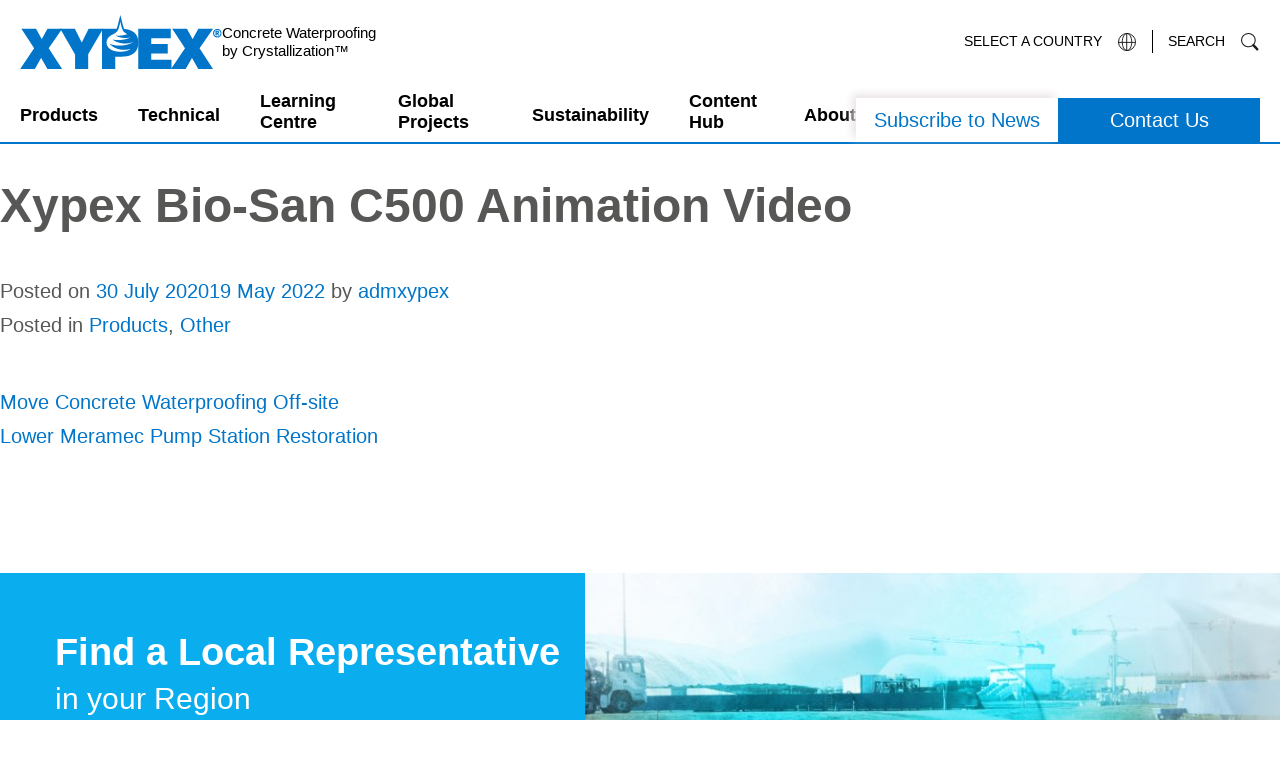

--- FILE ---
content_type: text/html; charset=UTF-8
request_url: https://www.xypex.com/xypex-bio-san-c500-animation-video/
body_size: 20607
content:
<!DOCTYPE html><html lang="en-CA"><head><script data-no-optimize="1">var litespeed_docref=sessionStorage.getItem("litespeed_docref");litespeed_docref&&(Object.defineProperty(document,"referrer",{get:function(){return litespeed_docref}}),sessionStorage.removeItem("litespeed_docref"));</script> <script type="litespeed/javascript" data-src="https://app.termly.io/embed.min.js" data-auto-block="on" data-website-uuid="32fed0ef-1f6e-4012-ac80-006a988bcf1e"></script> <meta charset="UTF-8"><meta http-equiv="X-UA-Compatible" content="IE=edge" /><meta name="viewport" content="width=device-width, initial-scale=1"><link rel="profile" href="http://gmpg.org/xfn/11"><meta name='robots' content='index, follow, max-image-preview:large, max-snippet:-1, max-video-preview:-1' /><title>Xypex Bio-San C500 Animation Video - Xypex global</title><link rel="canonical" href="https://www.xypex.com/xypex-bio-san-c500-animation-video/" /><meta property="og:locale" content="en_US" /><meta property="og:type" content="article" /><meta property="og:title" content="Xypex Bio-San C500 Animation Video - Xypex global" /><meta property="og:url" content="https://www.xypex.com/xypex-bio-san-c500-animation-video/" /><meta property="og:site_name" content="Xypex global" /><meta property="article:publisher" content="http://www.facebook.com/Xypex" /><meta property="article:published_time" content="2020-07-30T13:02:41+00:00" /><meta property="article:modified_time" content="2022-05-19T14:54:53+00:00" /><meta property="og:image" content="https://www.xypex.com/wp-content/uploads/2022/05/bio.jpg" /><meta property="og:image:width" content="432" /><meta property="og:image:height" content="338" /><meta property="og:image:type" content="image/jpeg" /><meta name="author" content="admxypex" /><meta name="twitter:card" content="summary_large_image" /><meta name="twitter:label1" content="Written by" /><meta name="twitter:data1" content="admxypex" /> <script type="application/ld+json" class="yoast-schema-graph">{"@context":"https://schema.org","@graph":[{"@type":"Article","@id":"https://www.xypex.com/xypex-bio-san-c500-animation-video/#article","isPartOf":{"@id":"https://www.xypex.com/xypex-bio-san-c500-animation-video/"},"author":{"name":"admxypex","@id":"https://www.xypex.com/#/schema/person/91793a05c9503fea4e5eab6399d96aa4"},"headline":"Xypex Bio-San C500 Animation Video","datePublished":"2020-07-30T13:02:41+00:00","dateModified":"2022-05-19T14:54:53+00:00","mainEntityOfPage":{"@id":"https://www.xypex.com/xypex-bio-san-c500-animation-video/"},"wordCount":5,"publisher":{"@id":"https://www.xypex.com/#organization"},"image":{"@id":"https://www.xypex.com/xypex-bio-san-c500-animation-video/#primaryimage"},"thumbnailUrl":"https://www.xypex.com/wp-content/uploads/2022/05/bio.jpg","articleSection":["Products","Other"],"inLanguage":"en-CA"},{"@type":"WebPage","@id":"https://www.xypex.com/xypex-bio-san-c500-animation-video/","url":"https://www.xypex.com/xypex-bio-san-c500-animation-video/","name":"Xypex Bio-San C500 Animation Video - Xypex global","isPartOf":{"@id":"https://www.xypex.com/#website"},"primaryImageOfPage":{"@id":"https://www.xypex.com/xypex-bio-san-c500-animation-video/#primaryimage"},"image":{"@id":"https://www.xypex.com/xypex-bio-san-c500-animation-video/#primaryimage"},"thumbnailUrl":"https://www.xypex.com/wp-content/uploads/2022/05/bio.jpg","datePublished":"2020-07-30T13:02:41+00:00","dateModified":"2022-05-19T14:54:53+00:00","breadcrumb":{"@id":"https://www.xypex.com/xypex-bio-san-c500-animation-video/#breadcrumb"},"inLanguage":"en-CA","potentialAction":[{"@type":"ReadAction","target":["https://www.xypex.com/xypex-bio-san-c500-animation-video/"]}]},{"@type":"ImageObject","inLanguage":"en-CA","@id":"https://www.xypex.com/xypex-bio-san-c500-animation-video/#primaryimage","url":"https://www.xypex.com/wp-content/uploads/2022/05/bio.jpg","contentUrl":"https://www.xypex.com/wp-content/uploads/2022/05/bio.jpg","width":432,"height":338,"caption":"Mass.tif"},{"@type":"BreadcrumbList","@id":"https://www.xypex.com/xypex-bio-san-c500-animation-video/#breadcrumb","itemListElement":[{"@type":"ListItem","position":1,"name":"Home","item":"https://www.xypex.com/"},{"@type":"ListItem","position":2,"name":"Xypex Bio-San C500 Animation Video"}]},{"@type":"WebSite","@id":"https://www.xypex.com/#website","url":"https://www.xypex.com/","name":"Xypex global","description":"Concrete Waterproofing by Crystallization™","publisher":{"@id":"https://www.xypex.com/#organization"},"potentialAction":[{"@type":"SearchAction","target":{"@type":"EntryPoint","urlTemplate":"https://www.xypex.com/?s={search_term_string}"},"query-input":{"@type":"PropertyValueSpecification","valueRequired":true,"valueName":"search_term_string"}}],"inLanguage":"en-CA"},{"@type":"Organization","@id":"https://www.xypex.com/#organization","name":"Xypex","url":"https://www.xypex.com/","logo":{"@type":"ImageObject","inLanguage":"en-CA","@id":"https://www.xypex.com/#/schema/logo/image/","url":"https://www.xypex.com/wp-content/uploads/2022/05/xypex-logo-large.png","contentUrl":"https://www.xypex.com/wp-content/uploads/2022/05/xypex-logo-large.png","width":206,"height":66,"caption":"Xypex"},"image":{"@id":"https://www.xypex.com/#/schema/logo/image/"},"sameAs":["http://www.facebook.com/Xypex","https://ca.linkedin.com/company/xypex-chemical-corporation","http://www.youtube.com/user/XypexChemicalCorp?feature=CBAQwRs=","https://www.instagram.com/xypex_chemical_corporation"]},{"@type":"Person","@id":"https://www.xypex.com/#/schema/person/91793a05c9503fea4e5eab6399d96aa4","name":"admxypex","image":{"@type":"ImageObject","inLanguage":"en-CA","@id":"https://www.xypex.com/#/schema/person/image/","url":"https://www.xypex.com/wp-content/litespeed/avatar/dac3f3ce63e20018ca5325a041e6fe8f.jpg?ver=1769576850","contentUrl":"https://www.xypex.com/wp-content/litespeed/avatar/dac3f3ce63e20018ca5325a041e6fe8f.jpg?ver=1769576850","caption":"admxypex"},"url":"#"}]}</script> <link rel='dns-prefetch' href='//js.hs-scripts.com' /><style id='wp-img-auto-sizes-contain-inline-css' type='text/css'>img:is([sizes=auto i],[sizes^="auto," i]){contain-intrinsic-size:3000px 1500px}
/*# sourceURL=wp-img-auto-sizes-contain-inline-css */</style><style id="litespeed-ccss">ul{box-sizing:border-box}.entry-content{counter-reset:footnotes}:root{--wp--preset--font-size--normal:16px;--wp--preset--font-size--huge:42px}.screen-reader-text{clip:rect(1px,1px,1px,1px);word-wrap:normal!important;border:0;-webkit-clip-path:inset(50%);clip-path:inset(50%);height:1px;margin:-1px;overflow:hidden;padding:0;position:absolute;width:1px}body{--wp--preset--color--black:#000;--wp--preset--color--cyan-bluish-gray:#abb8c3;--wp--preset--color--white:#fff;--wp--preset--color--pale-pink:#f78da7;--wp--preset--color--vivid-red:#cf2e2e;--wp--preset--color--luminous-vivid-orange:#ff6900;--wp--preset--color--luminous-vivid-amber:#fcb900;--wp--preset--color--light-green-cyan:#7bdcb5;--wp--preset--color--vivid-green-cyan:#00d084;--wp--preset--color--pale-cyan-blue:#8ed1fc;--wp--preset--color--vivid-cyan-blue:#0693e3;--wp--preset--color--vivid-purple:#9b51e0;--wp--preset--gradient--vivid-cyan-blue-to-vivid-purple:linear-gradient(135deg,rgba(6,147,227,1) 0%,#9b51e0 100%);--wp--preset--gradient--light-green-cyan-to-vivid-green-cyan:linear-gradient(135deg,#7adcb4 0%,#00d082 100%);--wp--preset--gradient--luminous-vivid-amber-to-luminous-vivid-orange:linear-gradient(135deg,rgba(252,185,0,1) 0%,rgba(255,105,0,1) 100%);--wp--preset--gradient--luminous-vivid-orange-to-vivid-red:linear-gradient(135deg,rgba(255,105,0,1) 0%,#cf2e2e 100%);--wp--preset--gradient--very-light-gray-to-cyan-bluish-gray:linear-gradient(135deg,#eee 0%,#a9b8c3 100%);--wp--preset--gradient--cool-to-warm-spectrum:linear-gradient(135deg,#4aeadc 0%,#9778d1 20%,#cf2aba 40%,#ee2c82 60%,#fb6962 80%,#fef84c 100%);--wp--preset--gradient--blush-light-purple:linear-gradient(135deg,#ffceec 0%,#9896f0 100%);--wp--preset--gradient--blush-bordeaux:linear-gradient(135deg,#fecda5 0%,#fe2d2d 50%,#6b003e 100%);--wp--preset--gradient--luminous-dusk:linear-gradient(135deg,#ffcb70 0%,#c751c0 50%,#4158d0 100%);--wp--preset--gradient--pale-ocean:linear-gradient(135deg,#fff5cb 0%,#b6e3d4 50%,#33a7b5 100%);--wp--preset--gradient--electric-grass:linear-gradient(135deg,#caf880 0%,#71ce7e 100%);--wp--preset--gradient--midnight:linear-gradient(135deg,#020381 0%,#2874fc 100%);--wp--preset--font-size--small:13px;--wp--preset--font-size--medium:20px;--wp--preset--font-size--large:36px;--wp--preset--font-size--x-large:42px;--wp--preset--spacing--20:.44rem;--wp--preset--spacing--30:.67rem;--wp--preset--spacing--40:1rem;--wp--preset--spacing--50:1.5rem;--wp--preset--spacing--60:2.25rem;--wp--preset--spacing--70:3.38rem;--wp--preset--spacing--80:5.06rem;--wp--preset--shadow--natural:6px 6px 9px rgba(0,0,0,.2);--wp--preset--shadow--deep:12px 12px 50px rgba(0,0,0,.4);--wp--preset--shadow--sharp:6px 6px 0px rgba(0,0,0,.2);--wp--preset--shadow--outlined:6px 6px 0px -3px rgba(255,255,255,1),6px 6px rgba(0,0,0,1);--wp--preset--shadow--crisp:6px 6px 0px rgba(0,0,0,1)}.mainnav .menu>li>.sub-menu>li>a{padding:8px 0!important}.site-header .sub-menu .sub-menu a{padding:6px 25px!important}.site-header .sub-menu{font-size:18px!important}html{scroll-behavior:smooth}::-webkit-scrollbar{width:0}body{font-family:'Roboto',sans-serif;font-size:20px;line-height:1.7;margin:0;color:#575756;overflow-x:hidden;font-weight:300}*{box-sizing:border-box}h1,h2,h3,p{margin-top:0}h1{font-size:48px;line-height:1.2}h2{font-size:38px;line-height:1.25}h3{font-size:28px;line-height:1.33}.intro{font-size:1.5em;line-height:1.53}ul{padding-left:1em}img{max-width:100%;height:auto}button{font-family:inherit}input{background-color:#eaf0f7;border:0;border-radius:0;padding:15px 20px;font-size:inherit;font-family:inherit;color:#575756}.btn{font-size:20px;line-height:1.2;font-weight:500;background-color:#0075c9;padding:15px 30px;color:#fff;display:inline-block}.d-flex{display:flex;align-items:center;column-gap:10px}.space-between{justify-content:space-between}.content-end{justify-content:flex-end}.flex-end{align-items:flex-end}.container{max-width:1380px;margin:auto;padding-left:20px;padding-right:20px}a{text-decoration:none;color:#0075c9}.relative{position:relative}.menu,.sub-menu{margin:0;padding:0;list-style:none}.modal{position:fixed;top:0;right:0;bottom:0;left:0;z-index:6;display:none;overflow:hidden;outline:0}.modal-dialog{max-width:1110px;display:flex;align-items:center;justify-content:center;height:100%;margin:auto}.modal-content{background:#fff;box-shadow:0px 6px 58px rgba(196,203,214,.103611);width:100%;padding:30px;margin:0 15px;position:relative;max-height:90vh;overflow-y:auto}.close{border:0;padding:0;background:0 0;position:absolute;right:0}.entry-header{padding-top:3vw}#menu-toggle{display:none}.search-popup{display:none}#header .menu,.utilities .menu{display:flex;align-items:center}.utilities .menu li+li a{border-left:solid 1px #000;padding-left:15px;margin-left:15px}.utilities .menu a{font-size:14px;font-weight:300;color:#000}#logo span{font-size:15px;font-weight:300;display:inline-block;max-width:165px;line-height:1.2;color:#000}.header-util{padding:15px 0 22px}.mainnav .menu>li>a{font-size:22px;line-height:1.2;font-weight:700;color:#000;padding-bottom:8px;display:inline-block;border-bottom:solid 1.5px transparent}.mainnav .menu>li+li>a,.mainnav .menu>li+li ul{margin-left:40px}#header{border-bottom:solid 2px #0075c9;position:fixed;z-index:3;background:#fff;width:100%}.site-content{padding-top:139px}.right-menu .menu .btn{padding:0}.right-menu .menu .btn>a{background-color:#0075c9;font-size:20px;color:#fff;font-weight:500;box-shadow:none;position:relative;z-index:3}.right-menu .menu>li>a{display:inline-block;padding:12px;z-index:2;box-shadow:-4px -4px 8px #ebe5e5;line-height:20.4px;font-weight:400;width:202px;text-align:center;background:#fff}.header-util .menu a:after{content:'';width:20px;height:20px;background:no-repeat center center;background-size:90%;margin-left:15px;display:inline-block;vertical-align:middle}.header-util .menu .global a:after{background-image:url('/wp-content/themes/xypex/dist/images/icon-global.svg')}.header-util .menu .search a:after{background-image:url('/wp-content/themes/xypex/dist/images/icon-search.svg')}.header-util .menu .login a:after{background-image:url('/wp-content/themes/xypex/dist/images/icon-login.svg')}.site-header .sub-menu{position:absolute;width:313px;font-size:20px;line-height:1.2;background-color:#fff;z-index:3;font-weight:300;display:none}.site-header .menu>li>.sub-menu{padding:15px 0 25px;border:solid 1px #808088;border-top:solid 2px #0075c9;list-style:none}.right-menu .menu>li>.sub-menu{padding-top:25px}.mainnav .menu>li>.sub-menu>li>a{border-bottom:solid 1px #0075c9;padding:13px 0}.mainnav .menu .sub-menu a{display:flex;align-items:center;justify-content:space-between}.site-header .menu>li>.sub-menu>li{position:relative;padding:0 25px}.site-header .sub-menu .sub-menu{left:100%;top:0;background-color:#fff;width:266px;font-size:16px;border:solid 1px #0075c9}.site-header .sub-menu .sub-menu a{padding:15.5px 25px}.site-header .sub-menu a{color:#575756;display:block}.right-menu .menu{position:relative}.right-menu .sub-menu{right:0;width:100%}.right-menu .sub-menu a{display:flex;align-items:center;justify-content:space-between}.right-menu .sub-menu a:after{content:"";background:url(/wp-content/themes/xypex/dist/images/long-arrow.svg) no-repeat center center #00aeef;width:54px;height:54px;display:inline-block}.right-menu .sub-menu li+li a{border-top:1px #0075c9 solid;padding-top:22px;margin-top:22px}.search-popup h2{font-weight:400;line-height:35.6px;margin-bottom:25px}.search-popup .search-submit{position:absolute;right:75px;background:#0064bf;color:#fff}.search-popup .search-field{width:calc(100% - 75px)}.search-popup .modal-content{padding:60px 50px 70px}.search-popup .close{bottom:5px}.section-newletter .gform_wrapper.gravity-theme .gform_footer input[type=reset]{display:none}.image-bg img{display:table}.image-bg{display:table;margin:0 0 0 auto}.white-text{color:#fff}.title_distributor{position:absolute;display:flex;align-items:center;height:100%;top:0;padding:25px 25px 25px 55px;background:#0aadee}.section-directory:after{content:'';height:50%;width:100%;background-color:#0075c9;position:absolute;bottom:-1px}.directory-content{position:relative;z-index:2}.section-directory{margin-top:120px}.image-bg img{max-width:100%;height:350px;object-fit:cover}.countrys-popup{background-color:#0076bd}.countrys-popup svg line{stroke:#fff}.countrys-popup .modal-header{border-bottom:solid 2px #fff;padding-bottom:15px;margin-bottom:49px}.countrys-popup .modal-dialog{padding-top:58px;align-items:flex-start}.countrys-popup a{color:#fff}.countrys-popup .modal-content{color:#fff;padding:0;margin:0;background-color:transparent;background:0 0;box-shadow:none}.link-global{text-align:right;font-weight:400;margin-bottom:52px}.result-content{display:none}.choose_location a{background-color:#00aeef}.choose_location>*{width:40%}.choose_location .btngo,.choose_location .result-content{width:20%}.choose_location>*+*{margin-left:22.5px}.backtotop{width:60px;height:60px;background-color:#0075c9;position:fixed;right:calc((100vw - 1380px)/2 - 60px);display:flex;align-items:center;justify-content:center;bottom:20px}@media (max-width:880px){.search-popup .search-submit{right:7vw;font-size:3vw;-webkit-appearance:none}}@media (max-width:767px){.utilities .menu li+li a{padding-left:5px;margin-left:5px}}*,:after,:before{box-sizing:border-box}body{margin:0;padding:0}*{box-sizing:border-box}.relative{position:relative}.openmenu{content:"";background-image:url(/wp-content/themes/xypex/dist/images/menubar.svg);width:5.795454545vw;height:4.545454545vw;background-size:100% 100%;display:inline-block;margin-left:6.59vw;display:none}.mobile{display:none}.button-login a svg{width:5vw;height:5vw}.button-login a{font-size:3.977272727vw;min-width:46vw;border:solid 2px #939598;padding:20px;text-align:center;justify-content:center;color:#575756;padding:2.1vw}.button-global a svg{width:4.545454545vw;height:4.545454545vw}.button-global a{font-size:3.98vw;justify-content:flex-end;color:#575756}.utilities .menu a{display:flex;align-items:center;text-transform:uppercase}.navigation{font-weight:400;margin-top:43px}.site-header .sub-menu .sub-menu{margin-left:0}.title-mobile{color:#0075c9;margin-bottom:0;font-size:20px;margin-bottom:10px}@media (min-width:881px){.title-mobile{display:none}}@media (max-width:1500px){.backtotop{right:20px}}@media (max-width:1200px){.mainnav .menu>li+li>ul{margin-left:3vw}.mainnav .menu>li>a{font-size:1.6vw}.mainnav .menu>li+li>a{margin-left:3vw}.right-menu .menu>li.menu-item>a{font-size:1.6vw}.right-menu .menu>li>a{width:18vw}.title_distributor{padding-left:20px}}@media (max-width:880px){body{font-size:4vw}input{padding:3vw 20px}h2{font-size:6vw;line-height:1.17}h3,.search-popup h2{font-size:5vw}.mobile{display:block}.button-global,.button-login{display:none}.btn{font-size:4.55vw;padding:2.05vw 5.68vw 2.39vw}.container{padding-left:4.545454545vw;padding-right:4.545454545vw}.mainnav .menu>li>a{font-size:5.23vw;line-height:3.043478261}.mainnav,.header-util .login{display:none}.openmenu{display:block}.utilities .menu li+li a{border:none}.right-menu .menu>li{flex:1}.right-menu{width:109.9%;margin:0 -4.55vw}.right-menu .menu>li.btn.menu-item>a{font-size:4.545454545vw}.right-menu .menu>li.menu-item>a{font-size:4.545454545vw;width:100%;padding:4.5vw 1vw}.header-util .menu a{font-size:0}.header-util .menu li.menu-item a{font-size:0;padding:0}.opensub>.sub-menu{display:none}#logo span{display:block;margin:0;max-width:none;margin-top:-1.2vw;font-size:3.5vw}#logo{display:block}#header{border:0;box-shadow:-2px -2px 4px #000}.header-util .global{display:none}.header-util .menu .search{background-image:url(/wp-content/themes/xypex/dist/images/icon-search.svg);background-size:100% 100%;width:4.2vw;height:4.2vw}.header-util .utilities{margin-bottom:3.5vw}.header-util .menu .search a:after{background:0 0}.header-util{padding:4.2vw 0 3.295vw}.countrys-popup .modal-dialog{padding-top:37px}.countrys-popup .modal-header{margin-bottom:3.295454545vw}.choose_location{display:block}.choose_location .btngo{width:36.14vw;margin:0 0 0 auto;text-align:right;padding-right:2vw;text-transform:uppercase}.link-global{margin-bottom:23.40909091vw}.image-bg img{max-width:100%;height:58.86vw;object-fit:cover;object-position:0}.title_distributor{padding-left:4.545454545vw;font-size:5.68vw}.backtotop svg{width:3.7vw}.backtotop{width:8.18vw;height:8.18vw;right:4.55vw;top:-8.18vw}.section-directory{margin-top:7vw}.search-popup .modal-content{padding:5vw 3vw 6.5vw;margin:0 4.55vw}.search-popup .search-field{font-size:3vw;width:calc(100% - 7vw)}.search-popup .close svg{width:4.93vw;height:4.93vw}.search-popup h2{margin-bottom:0;line-height:1.5}.search-popup .close{bottom:2vw}.site-content{padding-top:calc(24.08vw + 53px)}.title-select svg{width:4.43vw}.btngo svg{width:9.61vw}}@media (max-width:600px){h1{font-size:36px;line-height:44px}.site-content{padding-top:calc(24.08vw + 61.77px)}.navigation{margin-bottom:43px}}@media (max-width:880px) and (min-width:600px){body{font-size:1.5em}}@media (max-width:600px){.navigation{justify-content:center}}.container iframe{border:none}@media (max-width:1061px){.container iframe{height:1300px!important}}@media only screen and (max-width:641px){.gform_wrapper.gravity-theme input:not([type=radio]):not([type=checkbox]):not([type=image]):not([type=file]){line-height:2;min-height:32px}}.gform_wrapper.gravity-theme .gform_hidden{display:none}.gform_wrapper.gravity-theme *{box-sizing:border-box}.gform_wrapper.gravity-theme .gform_footer input{align-self:flex-end}.gform_wrapper.gravity-theme .gform_footer input{margin-bottom:8px}.gform_wrapper.gravity-theme .gform_footer input+input{margin-left:8px}</style><link rel="preload" data-asynced="1" data-optimized="2" as="style" onload="this.onload=null;this.rel='stylesheet'" href="https://www.xypex.com/wp-content/litespeed/ucss/a48ddba5bb2aec8760ca93d8792fc751.css?ver=4e96b" /><script data-optimized="1" type="litespeed/javascript" data-src="https://www.xypex.com/wp-content/plugins/litespeed-cache/assets/js/css_async.min.js"></script> <style id='global-styles-inline-css' type='text/css'>:root{--wp--preset--aspect-ratio--square: 1;--wp--preset--aspect-ratio--4-3: 4/3;--wp--preset--aspect-ratio--3-4: 3/4;--wp--preset--aspect-ratio--3-2: 3/2;--wp--preset--aspect-ratio--2-3: 2/3;--wp--preset--aspect-ratio--16-9: 16/9;--wp--preset--aspect-ratio--9-16: 9/16;--wp--preset--color--black: #000000;--wp--preset--color--cyan-bluish-gray: #abb8c3;--wp--preset--color--white: #ffffff;--wp--preset--color--pale-pink: #f78da7;--wp--preset--color--vivid-red: #cf2e2e;--wp--preset--color--luminous-vivid-orange: #ff6900;--wp--preset--color--luminous-vivid-amber: #fcb900;--wp--preset--color--light-green-cyan: #7bdcb5;--wp--preset--color--vivid-green-cyan: #00d084;--wp--preset--color--pale-cyan-blue: #8ed1fc;--wp--preset--color--vivid-cyan-blue: #0693e3;--wp--preset--color--vivid-purple: #9b51e0;--wp--preset--gradient--vivid-cyan-blue-to-vivid-purple: linear-gradient(135deg,rgb(6,147,227) 0%,rgb(155,81,224) 100%);--wp--preset--gradient--light-green-cyan-to-vivid-green-cyan: linear-gradient(135deg,rgb(122,220,180) 0%,rgb(0,208,130) 100%);--wp--preset--gradient--luminous-vivid-amber-to-luminous-vivid-orange: linear-gradient(135deg,rgb(252,185,0) 0%,rgb(255,105,0) 100%);--wp--preset--gradient--luminous-vivid-orange-to-vivid-red: linear-gradient(135deg,rgb(255,105,0) 0%,rgb(207,46,46) 100%);--wp--preset--gradient--very-light-gray-to-cyan-bluish-gray: linear-gradient(135deg,rgb(238,238,238) 0%,rgb(169,184,195) 100%);--wp--preset--gradient--cool-to-warm-spectrum: linear-gradient(135deg,rgb(74,234,220) 0%,rgb(151,120,209) 20%,rgb(207,42,186) 40%,rgb(238,44,130) 60%,rgb(251,105,98) 80%,rgb(254,248,76) 100%);--wp--preset--gradient--blush-light-purple: linear-gradient(135deg,rgb(255,206,236) 0%,rgb(152,150,240) 100%);--wp--preset--gradient--blush-bordeaux: linear-gradient(135deg,rgb(254,205,165) 0%,rgb(254,45,45) 50%,rgb(107,0,62) 100%);--wp--preset--gradient--luminous-dusk: linear-gradient(135deg,rgb(255,203,112) 0%,rgb(199,81,192) 50%,rgb(65,88,208) 100%);--wp--preset--gradient--pale-ocean: linear-gradient(135deg,rgb(255,245,203) 0%,rgb(182,227,212) 50%,rgb(51,167,181) 100%);--wp--preset--gradient--electric-grass: linear-gradient(135deg,rgb(202,248,128) 0%,rgb(113,206,126) 100%);--wp--preset--gradient--midnight: linear-gradient(135deg,rgb(2,3,129) 0%,rgb(40,116,252) 100%);--wp--preset--font-size--small: 13px;--wp--preset--font-size--medium: 20px;--wp--preset--font-size--large: 36px;--wp--preset--font-size--x-large: 42px;--wp--preset--spacing--20: 0.44rem;--wp--preset--spacing--30: 0.67rem;--wp--preset--spacing--40: 1rem;--wp--preset--spacing--50: 1.5rem;--wp--preset--spacing--60: 2.25rem;--wp--preset--spacing--70: 3.38rem;--wp--preset--spacing--80: 5.06rem;--wp--preset--shadow--natural: 6px 6px 9px rgba(0, 0, 0, 0.2);--wp--preset--shadow--deep: 12px 12px 50px rgba(0, 0, 0, 0.4);--wp--preset--shadow--sharp: 6px 6px 0px rgba(0, 0, 0, 0.2);--wp--preset--shadow--outlined: 6px 6px 0px -3px rgb(255, 255, 255), 6px 6px rgb(0, 0, 0);--wp--preset--shadow--crisp: 6px 6px 0px rgb(0, 0, 0);}:where(.is-layout-flex){gap: 0.5em;}:where(.is-layout-grid){gap: 0.5em;}body .is-layout-flex{display: flex;}.is-layout-flex{flex-wrap: wrap;align-items: center;}.is-layout-flex > :is(*, div){margin: 0;}body .is-layout-grid{display: grid;}.is-layout-grid > :is(*, div){margin: 0;}:where(.wp-block-columns.is-layout-flex){gap: 2em;}:where(.wp-block-columns.is-layout-grid){gap: 2em;}:where(.wp-block-post-template.is-layout-flex){gap: 1.25em;}:where(.wp-block-post-template.is-layout-grid){gap: 1.25em;}.has-black-color{color: var(--wp--preset--color--black) !important;}.has-cyan-bluish-gray-color{color: var(--wp--preset--color--cyan-bluish-gray) !important;}.has-white-color{color: var(--wp--preset--color--white) !important;}.has-pale-pink-color{color: var(--wp--preset--color--pale-pink) !important;}.has-vivid-red-color{color: var(--wp--preset--color--vivid-red) !important;}.has-luminous-vivid-orange-color{color: var(--wp--preset--color--luminous-vivid-orange) !important;}.has-luminous-vivid-amber-color{color: var(--wp--preset--color--luminous-vivid-amber) !important;}.has-light-green-cyan-color{color: var(--wp--preset--color--light-green-cyan) !important;}.has-vivid-green-cyan-color{color: var(--wp--preset--color--vivid-green-cyan) !important;}.has-pale-cyan-blue-color{color: var(--wp--preset--color--pale-cyan-blue) !important;}.has-vivid-cyan-blue-color{color: var(--wp--preset--color--vivid-cyan-blue) !important;}.has-vivid-purple-color{color: var(--wp--preset--color--vivid-purple) !important;}.has-black-background-color{background-color: var(--wp--preset--color--black) !important;}.has-cyan-bluish-gray-background-color{background-color: var(--wp--preset--color--cyan-bluish-gray) !important;}.has-white-background-color{background-color: var(--wp--preset--color--white) !important;}.has-pale-pink-background-color{background-color: var(--wp--preset--color--pale-pink) !important;}.has-vivid-red-background-color{background-color: var(--wp--preset--color--vivid-red) !important;}.has-luminous-vivid-orange-background-color{background-color: var(--wp--preset--color--luminous-vivid-orange) !important;}.has-luminous-vivid-amber-background-color{background-color: var(--wp--preset--color--luminous-vivid-amber) !important;}.has-light-green-cyan-background-color{background-color: var(--wp--preset--color--light-green-cyan) !important;}.has-vivid-green-cyan-background-color{background-color: var(--wp--preset--color--vivid-green-cyan) !important;}.has-pale-cyan-blue-background-color{background-color: var(--wp--preset--color--pale-cyan-blue) !important;}.has-vivid-cyan-blue-background-color{background-color: var(--wp--preset--color--vivid-cyan-blue) !important;}.has-vivid-purple-background-color{background-color: var(--wp--preset--color--vivid-purple) !important;}.has-black-border-color{border-color: var(--wp--preset--color--black) !important;}.has-cyan-bluish-gray-border-color{border-color: var(--wp--preset--color--cyan-bluish-gray) !important;}.has-white-border-color{border-color: var(--wp--preset--color--white) !important;}.has-pale-pink-border-color{border-color: var(--wp--preset--color--pale-pink) !important;}.has-vivid-red-border-color{border-color: var(--wp--preset--color--vivid-red) !important;}.has-luminous-vivid-orange-border-color{border-color: var(--wp--preset--color--luminous-vivid-orange) !important;}.has-luminous-vivid-amber-border-color{border-color: var(--wp--preset--color--luminous-vivid-amber) !important;}.has-light-green-cyan-border-color{border-color: var(--wp--preset--color--light-green-cyan) !important;}.has-vivid-green-cyan-border-color{border-color: var(--wp--preset--color--vivid-green-cyan) !important;}.has-pale-cyan-blue-border-color{border-color: var(--wp--preset--color--pale-cyan-blue) !important;}.has-vivid-cyan-blue-border-color{border-color: var(--wp--preset--color--vivid-cyan-blue) !important;}.has-vivid-purple-border-color{border-color: var(--wp--preset--color--vivid-purple) !important;}.has-vivid-cyan-blue-to-vivid-purple-gradient-background{background: var(--wp--preset--gradient--vivid-cyan-blue-to-vivid-purple) !important;}.has-light-green-cyan-to-vivid-green-cyan-gradient-background{background: var(--wp--preset--gradient--light-green-cyan-to-vivid-green-cyan) !important;}.has-luminous-vivid-amber-to-luminous-vivid-orange-gradient-background{background: var(--wp--preset--gradient--luminous-vivid-amber-to-luminous-vivid-orange) !important;}.has-luminous-vivid-orange-to-vivid-red-gradient-background{background: var(--wp--preset--gradient--luminous-vivid-orange-to-vivid-red) !important;}.has-very-light-gray-to-cyan-bluish-gray-gradient-background{background: var(--wp--preset--gradient--very-light-gray-to-cyan-bluish-gray) !important;}.has-cool-to-warm-spectrum-gradient-background{background: var(--wp--preset--gradient--cool-to-warm-spectrum) !important;}.has-blush-light-purple-gradient-background{background: var(--wp--preset--gradient--blush-light-purple) !important;}.has-blush-bordeaux-gradient-background{background: var(--wp--preset--gradient--blush-bordeaux) !important;}.has-luminous-dusk-gradient-background{background: var(--wp--preset--gradient--luminous-dusk) !important;}.has-pale-ocean-gradient-background{background: var(--wp--preset--gradient--pale-ocean) !important;}.has-electric-grass-gradient-background{background: var(--wp--preset--gradient--electric-grass) !important;}.has-midnight-gradient-background{background: var(--wp--preset--gradient--midnight) !important;}.has-small-font-size{font-size: var(--wp--preset--font-size--small) !important;}.has-medium-font-size{font-size: var(--wp--preset--font-size--medium) !important;}.has-large-font-size{font-size: var(--wp--preset--font-size--large) !important;}.has-x-large-font-size{font-size: var(--wp--preset--font-size--x-large) !important;}
/*# sourceURL=global-styles-inline-css */</style><style id='classic-theme-styles-inline-css' type='text/css'>/*! This file is auto-generated */
.wp-block-button__link{color:#fff;background-color:#32373c;border-radius:9999px;box-shadow:none;text-decoration:none;padding:calc(.667em + 2px) calc(1.333em + 2px);font-size:1.125em}.wp-block-file__button{background:#32373c;color:#fff;text-decoration:none}
/*# sourceURL=/wp-includes/css/classic-themes.min.css */</style><style type="text/css">.mainnav .menu>li>a {
    font-size: 18px !important;
}</style> <script class="hsq-set-content-id" data-content-id="blog-post" type="litespeed/javascript">var _hsq=_hsq||[];_hsq.push(["setContentType","blog-post"])</script> <style type="text/css">.broken_link, a.broken_link {
	text-decoration: line-through;
}</style><link rel="icon" href="https://www.xypex.com/wp-content/uploads/2023/04/favicon.png" sizes="32x32" /><link rel="icon" href="https://www.xypex.com/wp-content/uploads/2023/04/favicon.png" sizes="192x192" /><link rel="apple-touch-icon" href="https://www.xypex.com/wp-content/uploads/2023/04/favicon.png" /><meta name="msapplication-TileImage" content="https://www.xypex.com/wp-content/uploads/2023/04/favicon.png" /><style type="text/css" id="wp-custom-css">.section5-about-xypex.section4-equal-xypex .col-right h3.title-ss5, .section1-equal-xypex .col-right h1.title-ss1{
 font-style: normal!important;
}
.container iframe{
	border:none;
}
.dist-iframe{
	position:relative
}
.dist-iframe iframe{
	height:1025px;
}
.banner .main-hero{
		background-position:center;
	}
.main-hero-content h2{
	height:auto;
	font-weight:500;
	font-size:2.5em;
}
.main-hero-content p{
	font-size:1.1em;
	font-weight:100;
}
.banner-dots{
	padding-left:0;
}
.nav-links .current_page_item>a {
    display: block;
    line-height: 1.4;
    padding: 4px 0;
}
@media (max-width: 1061px){
	/*
	.container iframe{
		height:1300px !important;
	}
	.container .dist-iframe iframe{
		height:1500px !important;
	}*/
	.container .video-container iframe {
    height: 100%!important;
	}
}
@media (max-width: 460px){
	/*.container .dist-iframe iframe{
		height:1950px !important
	}*/
}
@media (min-width: 879px){
	.banner .main-hero{	
		background-position:center;
	}
	.banner .slick-arrow{
		display:none !important;
	}
	.main-hero-content {  
    padding-left: 0; 
	}
	.content-about .learn_about {
    width: 200%;
}
	.content-about .learn_about .menu {flex-wrap:wrap}
.content-about .learn_about .menu li{margin-bottom:10px}
}
@media (max-width: 880px){
	.main-hero-content h2{
		font-size:31px;
	}
	.main-hero-content p{
		display:block !important;
		font-size:15px;
	}
	
}
@media (min-width: 1025px){
		.widget-footer ul.sub-menu {
    margin:0;
			padding:0;
}
	.content-about .learn_about{padding-top:25px}
}
@media (max-width: 1024px){
		.widget-footer ul.sub-menu {
    	margin:0;
			padding:0;
	}
	.widget-footer ul.sub-menu li:last-child{
		padding-bottom:0
	}
	
}
@media (max-width: 767px){
	.section1-technology-xypex .col-right .banner-section p {
    
    background: rgba(0,0,0,0.4);
    padding: 15px;
}
	.widget-footer ul.sub-menu {
    margin: 0;
    padding: 10px 0 0 0;
}
}
.right-menu .current-menu-item>a {
    color: #FFF !important;
}</style> <script></script>  <script type="litespeed/javascript">(function(w,d,s,l,i){w[l]=w[l]||[];w[l].push({'gtm.start':new Date().getTime(),event:'gtm.js'});var f=d.getElementsByTagName(s)[0],j=d.createElement(s),dl=l!='dataLayer'?'&l='+l:'';j.async=!0;j.src='https://www.googletagmanager.com/gtm.js?id='+i+dl;f.parentNode.insertBefore(j,f)})(window,document,'script','dataLayer','GTM-MDRWKX4')</script> </head><body class="wp-singular post-template-default single single-post postid-1087 single-format-standard wp-custom-logo wp-theme-xypex">
<noscript><iframe data-lazyloaded="1" src="about:blank" data-litespeed-src="https://www.googletagmanager.com/ns.html?id=GTM-MDRWKX4" height="0" width="0" style="display:none;visibility:hidden"></iframe>
</noscript><div id="wrapper" class=" country_US countryactive_"><div id="search" class="search-popup modal fade" tabindex="-1" role="dialog" aria-labelledby="exampleModalLabel" aria-hidden="true"><div class="modal-dialog" role="document"><div class="modal-content"><div class="modal-body relative"><h2>Search</h2><form role="search" method="get" class="search-form" action="https://www.xypex.com/">
<label>
<span class="screen-reader-text">Search for:</span>
<input type="search" class="search-field" placeholder="Search &hellip;" value="" name="s" />
</label>
<input type="submit" class="search-submit" value="Search" /></form>						<button type="button" class="close" data-dismiss="modal" aria-label="Close">
<svg xmlns="http://www.w3.org/2000/svg" width="36.612" height="36.611" viewBox="0 0 36.612 36.611">
<g id="Group_205" data-name="Group 205" transform="translate(-1270.649 -371.788)">
<line id="Line_49" data-name="Line 49" x2="33.783" y2="33.782" transform="translate(1272.063 373.203)" fill="none" stroke="#0064bf" stroke-miterlimit="10" stroke-width="4" />
<line id="Line_50" data-name="Line 50" y1="33.782" x2="33.781" transform="translate(1272.063 373.203)" fill="none" stroke="#0064bf" stroke-miterlimit="10" stroke-width="4" />
</g>
</svg>
</button></div></div></div></div><div id="countrys" class="countrys-popup modal fade" tabindex="-1" role="dialog" aria-labelledby="exampleModalLabel" aria-hidden="true"><div class="modal-dialog container" role="document"><div class="modal-content"><div class="modal-header relative"><div class="d-flex space-between">
<a href="https://www.xypex.com" class="logopopup" rel="home" aria-current="page"><img data-lazyloaded="1" src="[data-uri]" data-src="https://www.xypex.com/wp-content/uploads/2022/05/logo-white.svg" class="attachment-full size-full" alt="" decoding="async" /></a>
<button type="button" class="close" data-dismiss="modal" aria-label="Close">
<svg xmlns="http://www.w3.org/2000/svg" width="36.612" height="36.611" viewBox="0 0 36.612 36.611">
<g id="Group_205" data-name="Group 205" transform="translate(-1270.649 -371.788)">
<line id="Line_49" data-name="Line 49" x2="33.783" y2="33.782" transform="translate(1272.063 373.203)" fill="none" stroke="#0064bf" stroke-miterlimit="10" stroke-width="4" />
<line id="Line_50" data-name="Line 50" y1="33.782" x2="33.781" transform="translate(1272.063 373.203)" fill="none" stroke="#0064bf" stroke-miterlimit="10" stroke-width="4" />
</g>
</svg>
</button></div></div><div class="modal-body relative"><div class="link-global">
<a href="https://www.xypex.com" class="d-flex content-end">
<span>Visit Global Site</span>
<svg xmlns="http://www.w3.org/2000/svg" width="10.911" height="19.081" viewBox="0 0 10.911 19.081">
<path id="Path_309" data-name="Path 309" d="M1343.351,210.537l8.8-8.836-8.8-8.837" transform="translate(-1342.643 -192.16)" fill="none" stroke="#fff" stroke-miterlimit="10" stroke-width="1.996" />
</svg>
</a></div><h3 class="title-select d-flex">
<svg xmlns="http://www.w3.org/2000/svg" width="25.33" height="25.314" viewBox="0 0 25.33 25.314">
<g id="Group_156" data-name="Group 156" transform="translate(-245.516 -272.56)">
<path id="Path_310" data-name="Path 310" d="M258.157,297.124a11.907,11.907,0,1,1,11.937-12.057A11.816,11.816,0,0,1,258.157,297.124Z" fill="none" stroke="#fff" stroke-miterlimit="10" stroke-width="1.5" />
<path id="Path_311" data-name="Path 311" d="M258.169,297.124c-3.688-.037-6.524-5.229-6.6-11.506-.091-7.6,3.279-12.312,6.6-12.308,3.377.006,6.554,4.667,6.625,11.757C264.86,291.794,261.874,297.1,258.169,297.124Z" fill="none" stroke="#fff" stroke-miterlimit="10" stroke-width="1.5" />
<line id="Line_41" data-name="Line 41" x2="23.476" transform="translate(246.036 285.761)" fill="none" stroke="#fff" stroke-miterlimit="10" stroke-width="1.5" />
<line id="Line_42" data-name="Line 42" y2="23.475" transform="translate(257.774 274.023)" fill="none" stroke="#fff" stroke-miterlimit="10" stroke-width="1.5" />
</g>
</svg><span>Select Location</span></h3><form action="" class="d-flex choose_location"><div class="result-content"></div>
<a href="#" class="btn d-flex space-between btngo">
Go								<svg xmlns="http://www.w3.org/2000/svg" width="54.345" height="24.76" viewBox="0 0 54.345 24.76">
<g id="Group_204" data-name="Group 204" transform="translate(-1272.751 -362.568)">
<path id="Path_306" data-name="Path 306" d="M1314.012,386.621l11.67-11.673-11.67-11.673" fill="none" stroke="#fff" stroke-miterlimit="10" stroke-width="2" />
<line id="Line_38" data-name="Line 38" x1="52.05" transform="translate(1272.751 375.008)" fill="none" stroke="#fff" stroke-miterlimit="10" stroke-width="2" />
</g>
</svg>
</a></form></div></div></div></div><header id="header" class="site-header"><div class='h-w2 container top-header'><div class='section-inner'><div class="header-util d-flex space-between">
<a href="https://www.xypex.com/" id="logo" class="d-flex"><img data-lazyloaded="1" src="[data-uri]" data-src="https://www.xypex.com/wp-content/uploads/2022/05/logo.svg" alt="Logo" /><span>Concrete Waterproofing by Crystallization™</span></a><nav id='header-util-menu' class="utilities"><ul id="menu-header-utilities" class="menu"><li id="menu-item-250" class="global clickpopup_v2 menu-item menu-item-type-custom menu-item-object-custom menu-item-250"><a target="_blank" href="https://www.xypex.com/select-a-country">Select a country</a></li><li id="menu-item-251" class="search clickpopup menu-item menu-item-type-custom menu-item-object-custom menu-item-251"><a href="#search">SEARCH</a></li><li id="menu-item-1047" class="openmenu menu-item menu-item-type-custom menu-item-object-custom menu-item-1047"><a href="#">menu bar</a></li></ul></nav></div></div></div><div class="button-global mobile container">
<a href="https://da.xypex.com/countrylanding" class="d-flex clickpopups" data-target="#countrys" target="_blank">
<span>Select a country</span>
<svg xmlns="http://www.w3.org/2000/svg" width="42.926" height="42.899" viewBox="0 0 42.926 42.899">
<g id="Group_166" data-name="Group 166" transform="translate(-765.174 -269.953)">
<path id="Path_157" data-name="Path 157" d="M786.6,311.6a20.2,20.2,0,1,1,20.25-20.456A20.047,20.047,0,0,1,786.6,311.6Z" fill="none" stroke="#1a1a1a" stroke-miterlimit="10" stroke-width="2.5" />
<path id="Path_158" data-name="Path 158" d="M786.615,311.6c-6.257-.065-11.066-8.871-11.194-19.521-.153-12.889,5.563-20.886,11.194-20.878,5.729.009,11.117,7.916,11.237,19.943C797.965,302.56,792.9,311.565,786.615,311.6Z" fill="none" stroke="#1a1a1a" stroke-miterlimit="10" stroke-width="2.5" />
<line id="Line_29" data-name="Line 29" x2="39.823" transform="translate(766.032 292.325)" fill="none" stroke="#1a1a1a" stroke-miterlimit="10" stroke-width="2.5" />
<line id="Line_30" data-name="Line 30" y2="39.823" transform="translate(785.945 272.413)" fill="none" stroke="#1a1a1a" stroke-miterlimit="10" stroke-width="2.5" />
</g>
</svg>
</a></div><div class="h-w1 container bottom-header"><div class="section-inner">
<a class="skip-link screen-reader-text" href="#content">Skip to content</a>
<button id="menu-toggle" aria-controls="primary-menu" aria-expanded="false">
<span class='icon'></span>
<span class='screen-reader-text'>Primary Menu</span>
</button><nav id='mainnav' class="d-flex space-between flex-end"><div class="mainnav"><ul id="menu-primary-menu" class="menu"><li id="menu-item-1872" class="menu-item menu-item-type-custom menu-item-object-custom menu-item-has-children menu-item-1872"><a href="https://www.xypex.com/overview/">Products</a><ul class="sub-menu"><li id="menu-item-556" class="menu-item menu-item-type-post_type menu-item-object-page menu-item-556"><a href="https://www.xypex.com/product/overview/">Xypex Concrete Waterproofing Products</a></li><li id="menu-item-565" class="menu-item menu-item-type-taxonomy menu-item-object-xypex_product_tax menu-item-has-children menu-item-565"><a href="https://www.xypex.com/products/admixtures-additives/">Admixtures / Additives</a><ul class="sub-menu"><li id="menu-item-558" class="menu-item menu-item-type-post_type menu-item-object-xypex_product menu-item-558"><a href="https://www.xypex.com/product/admixtures/admix-c-series/">Admix C-Series</a></li><li id="menu-item-559" class="menu-item menu-item-type-post_type menu-item-object-xypex_product menu-item-559"><a href="https://www.xypex.com/product/admixtures/bio-san-c500/">Bio-San</a></li></ul></li><li id="menu-item-564" class="menu-item menu-item-type-taxonomy menu-item-object-xypex_product_tax menu-item-has-children menu-item-564"><a href="https://www.xypex.com/products/surface-applied/">Surface Applied Coatings</a><ul class="sub-menu"><li id="menu-item-567" class="menu-item menu-item-type-post_type menu-item-object-xypex_product menu-item-567"><a href="https://www.xypex.com/product/coatings/concentrate/">Concentrate</a></li><li id="menu-item-568" class="menu-item menu-item-type-post_type menu-item-object-xypex_product menu-item-568"><a href="https://www.xypex.com/product/coatings/modified/">Modified</a></li></ul></li><li id="menu-item-563" class="menu-item menu-item-type-taxonomy menu-item-object-xypex_product_tax menu-item-has-children menu-item-563"><a href="https://www.xypex.com/products/repair-accessories/">Repairs &#038; Accessories</a><ul class="sub-menu"><li id="menu-item-578" class="menu-item menu-item-type-post_type menu-item-object-xypex_product menu-item-578"><a href="https://www.xypex.com/product/repair-accessories/patchn-plug/">Patch’n Plug</a></li><li id="menu-item-576" class="menu-item menu-item-type-post_type menu-item-object-xypex_product menu-item-576"><a href="https://www.xypex.com/product/repair-accessories/megamix-series/">Megamix Series</a></li><li id="menu-item-574" class="menu-item menu-item-type-post_type menu-item-object-xypex_product menu-item-574"><a href="https://www.xypex.com/product/repair-accessories/fcm-80/">FCM 80</a></li><li id="menu-item-575" class="menu-item menu-item-type-post_type menu-item-object-xypex_product menu-item-575"><a href="https://www.xypex.com/product/repair-accessories/gamma-cure/">Gamma Cure</a></li><li id="menu-item-581" class="menu-item menu-item-type-post_type menu-item-object-xypex_product menu-item-581"><a href="https://www.xypex.com/product/repair-accessories/xycrylic-admix/">Xycrylic Admix</a></li><li id="menu-item-579" class="menu-item menu-item-type-post_type menu-item-object-xypex_product menu-item-579"><a href="https://www.xypex.com/product/repair-accessories/quickset/">Quickset</a></li></ul></li><li id="menu-item-6943" class="menu-item menu-item-type-post_type menu-item-object-page menu-item-6943"><a href="https://www.xypex.com/products/terms-and-conditions/">Terms and Conditions</a></li></ul></li><li id="menu-item-1613" class="menu-item menu-item-type-post_type menu-item-object-page menu-item-has-children menu-item-1613"><a href="https://www.xypex.com/technical-resources/">Technical</a><ul class="sub-menu"><li id="menu-item-1620" class="menu-item menu-item-type-post_type menu-item-object-page menu-item-1620"><a href="https://www.xypex.com/technical-resources/product-data/">Product / Technical Data</a></li><li id="menu-item-1621" class="menu-item menu-item-type-post_type menu-item-object-page menu-item-1621"><a href="https://www.xypex.com/technical-resources/specifications/">Specifications</a></li><li id="menu-item-5469" class="menu-item menu-item-type-post_type menu-item-object-page menu-item-5469"><a href="https://www.xypex.com/technical-resources/concrete-waterproofing-testing/">Concrete Waterproofing Testing</a></li><li id="menu-item-1624" class="menu-item menu-item-type-post_type menu-item-object-page menu-item-has-children menu-item-1624"><a href="https://www.xypex.com/technical-resources/schematic-drawings/">Schematic Drawings</a><ul class="sub-menu"><li id="menu-item-1625" class="menu-item menu-item-type-post_type menu-item-object-page menu-item-1625"><a href="https://www.xypex.com/technical-resources/schematic-drawings/additives/">Admixtures / Additives</a></li><li id="menu-item-1626" class="menu-item menu-item-type-post_type menu-item-object-page menu-item-1626"><a href="https://www.xypex.com/technical-resources/schematic-drawings/coatings/">Surface Applied Coatings</a></li></ul></li><li id="menu-item-1627" class="menu-item menu-item-type-post_type menu-item-object-page menu-item-1627"><a href="https://www.xypex.com/technical-resources/installation/">Installation</a></li><li id="menu-item-1615" class="menu-item menu-item-type-post_type menu-item-object-page menu-item-1615"><a href="https://www.xypex.com/technical-resources/safety-data/">Safety Data</a></li><li id="menu-item-1616" class="menu-item menu-item-type-post_type menu-item-object-page menu-item-1616"><a href="https://www.xypex.com/technical-resources/bim-objects/">BIM Objects</a></li><li id="menu-item-7237" class="menu-item menu-item-type-custom menu-item-object-custom menu-item-7237"><a href="https://www.xypex.com/contenthub/product-certificate">Product Certificate</a></li></ul></li><li id="menu-item-41" class="menu-item menu-item-type-post_type menu-item-object-page menu-item-has-children menu-item-41"><a href="https://www.xypex.com/learning-centre/">Learning Centre</a><ul class="sub-menu"><li id="menu-item-2003" class="menu-item menu-item-type-post_type menu-item-object-page menu-item-2003"><a href="https://www.xypex.com/learning-centre/faq/">FAQ</a></li><li id="menu-item-1997" class="menu-item menu-item-type-post_type menu-item-object-page menu-item-1997"><a href="https://www.xypex.com/learning-centre/tech-notes/">Tech Notes</a></li><li id="menu-item-6899" class="menu-item menu-item-type-custom menu-item-object-custom menu-item-has-children menu-item-6899"><a href="https://www.xypex.com/contenthub/learning/continuing-education-process/">Continuing Education</a><ul class="sub-menu"><li id="menu-item-6900" class="menu-item menu-item-type-custom menu-item-object-custom menu-item-6900"><a href="https://www.xypex.com/contenthub/learning/continuing-education-process/lunch-learn/">Lunch &#038; Learn</a></li><li id="menu-item-6901" class="menu-item menu-item-type-custom menu-item-object-custom menu-item-6901"><a href="https://www.xypex.com/contenthub/learning/continuing-education-process/online-course/">Online Course</a></li></ul></li><li id="menu-item-1999" class="menu-item menu-item-type-post_type menu-item-object-page menu-item-1999"><a href="https://www.xypex.com/learning-centre/white-papers/">White Papers</a></li><li id="menu-item-2000" class="menu-item menu-item-type-post_type menu-item-object-page menu-item-2000"><a href="https://www.xypex.com/learning-centre/articles/">Articles</a></li><li id="menu-item-2001" class="menu-item menu-item-type-post_type menu-item-object-page menu-item-2001"><a href="https://www.xypex.com/learning-centre/brochures/">Brochures</a></li><li id="menu-item-2002" class="menu-item menu-item-type-post_type menu-item-object-page menu-item-2002"><a href="https://www.xypex.com/learning-centre/videos/">Videos</a></li></ul></li><li id="menu-item-5926" class="menu-item menu-item-type-post_type menu-item-object-page menu-item-has-children menu-item-5926"><a href="https://www.xypex.com/projects/global-projects">Global Projects</a><ul class="sub-menu"><li id="menu-item-5925" class="menu-item menu-item-type-post_type menu-item-object-page menu-item-5925"><a href="https://www.xypex.com/projects/global-projects">Global Projects</a></li><li id="menu-item-2265" class="menu-item menu-item-type-custom menu-item-object-custom menu-item-has-children menu-item-2265"><a href="#">Wastewater Collection &#038; Treatment</a><ul class="sub-menu"><li id="menu-item-2108" class="menu-item menu-item-type-post_type menu-item-object-page menu-item-2108"><a href="https://www.xypex.com/projects/wastewater-collection-treatment/why-xypex/">Why Xypex</a></li><li id="menu-item-2109" class="menu-item menu-item-type-post_type menu-item-object-page menu-item-2109"><a href="https://www.xypex.com/projects/wastewater-collection-treatment/project-examples/">Project Examples</a></li></ul></li><li id="menu-item-2266" class="menu-item menu-item-type-custom menu-item-object-custom menu-item-has-children menu-item-2266"><a href="#">Water Treatment Plants</a><ul class="sub-menu"><li id="menu-item-2111" class="menu-item menu-item-type-post_type menu-item-object-page menu-item-2111"><a href="https://www.xypex.com/projects/water-treatment-plants/why-xypex/">Why Xypex</a></li><li id="menu-item-2112" class="menu-item menu-item-type-post_type menu-item-object-page menu-item-2112"><a href="https://www.xypex.com/projects/water-treatment-plants/project-examples/">Project Examples</a></li></ul></li><li id="menu-item-2113" class="menu-item menu-item-type-post_type menu-item-object-page menu-item-2113"><a href="https://www.xypex.com/projects/water-holding-structures/">Water Holding Structures</a></li><li id="menu-item-2267" class="menu-item menu-item-type-custom menu-item-object-custom menu-item-has-children menu-item-2267"><a href="#">General Construction Foundation</a><ul class="sub-menu"><li id="menu-item-2115" class="menu-item menu-item-type-post_type menu-item-object-page menu-item-2115"><a href="https://www.xypex.com/projects/general-construction-foundation/why-xypex/">Why Xypex</a></li><li id="menu-item-2116" class="menu-item menu-item-type-post_type menu-item-object-page menu-item-2116"><a href="https://www.xypex.com/projects/general-construction-foundation/project-examples/">Project Examples</a></li></ul></li><li id="menu-item-2268" class="menu-item menu-item-type-custom menu-item-object-custom menu-item-has-children menu-item-2268"><a href="#">Tunnels</a><ul class="sub-menu"><li id="menu-item-2118" class="menu-item menu-item-type-post_type menu-item-object-page menu-item-2118"><a href="https://www.xypex.com/projects/tunnels/why-xypex/">Why Xypex</a></li><li id="menu-item-2119" class="menu-item menu-item-type-post_type menu-item-object-page menu-item-2119"><a href="https://www.xypex.com/projects/tunnels/project-examples/">Project Examples</a></li></ul></li><li id="menu-item-2269" class="menu-item menu-item-type-custom menu-item-object-custom menu-item-has-children menu-item-2269"><a href="#">Bridges</a><ul class="sub-menu"><li id="menu-item-2121" class="menu-item menu-item-type-post_type menu-item-object-page menu-item-2121"><a href="https://www.xypex.com/projects/bridges/why-xypex/">Why Xypex</a></li><li id="menu-item-2270" class="menu-item menu-item-type-post_type menu-item-object-page menu-item-2270"><a href="https://www.xypex.com/projects/bridges/project-examples/">Project Examples</a></li></ul></li><li id="menu-item-2280" class="menu-item menu-item-type-custom menu-item-object-custom menu-item-has-children menu-item-2280"><a href="#">Power &#038; Utilities</a><ul class="sub-menu"><li id="menu-item-2275" class="menu-item menu-item-type-post_type menu-item-object-page menu-item-2275"><a href="https://www.xypex.com/projects/power-utilities/why-xypex/">Why Xypex</a></li><li id="menu-item-2273" class="menu-item menu-item-type-post_type menu-item-object-page menu-item-2273"><a href="https://www.xypex.com/projects/power-utilities/project-examples/">Project Examples</a></li></ul></li><li id="menu-item-2279" class="menu-item menu-item-type-custom menu-item-object-custom menu-item-has-children menu-item-2279"><a href="#">Dams &#038; Irrigation</a><ul class="sub-menu"><li id="menu-item-2277" class="menu-item menu-item-type-post_type menu-item-object-page menu-item-2277"><a href="https://www.xypex.com/projects/dams-irrigation/why-xypex/">Why Xypex</a></li><li id="menu-item-2276" class="menu-item menu-item-type-post_type menu-item-object-page menu-item-2276"><a href="https://www.xypex.com/projects/dams-irrigation/project-examples/">Project Examples</a></li></ul></li><li id="menu-item-2281" class="menu-item menu-item-type-custom menu-item-object-custom menu-item-has-children menu-item-2281"><a href="#">Marine Structures</a><ul class="sub-menu"><li id="menu-item-2283" class="menu-item menu-item-type-post_type menu-item-object-page menu-item-2283"><a href="https://www.xypex.com/projects/marine-structures/why-xypex/">Why Xypex</a></li><li id="menu-item-2282" class="menu-item menu-item-type-post_type menu-item-object-page menu-item-2282"><a href="https://www.xypex.com/projects/marine-structures/project-examples/">Project Examples</a></li></ul></li><li id="menu-item-3333" class="menu-item menu-item-type-post_type menu-item-object-page menu-item-3333"><a href="https://www.xypex.com/projects/precast-structures/">Precast Structures</a></li><li id="menu-item-2295" class="menu-item menu-item-type-custom menu-item-object-custom menu-item-has-children menu-item-2295"><a href="#">Industrial Structures</a><ul class="sub-menu"><li id="menu-item-2294" class="menu-item menu-item-type-post_type menu-item-object-page menu-item-2294"><a href="https://www.xypex.com/projects/industrial-structures/why-xypex/">Why Xypex</a></li><li id="menu-item-2293" class="menu-item menu-item-type-post_type menu-item-object-page menu-item-2293"><a href="https://www.xypex.com/projects/industrial-structures/project-examples/">Project Examples</a></li></ul></li></ul></li><li id="menu-item-6805" class="menu-item menu-item-type-custom menu-item-object-custom menu-item-has-children menu-item-6805"><a href="https://www.xypex.com/contenthub/sustainability">Sustainability</a><ul class="sub-menu"><li id="menu-item-6806" class="menu-item menu-item-type-custom menu-item-object-custom menu-item-6806"><a href="https://www.xypex.com/contenthub/sustainability/epd/">EPD</a></li><li id="menu-item-6807" class="menu-item menu-item-type-custom menu-item-object-custom menu-item-6807"><a href="https://www.xypex.com/contenthub/sustainability/reduced-carbon-footprint/">Reduced Carbon Footprint</a></li><li id="menu-item-6808" class="menu-item menu-item-type-custom menu-item-object-custom menu-item-6808"><a href="https://www.xypex.com/contenthub/sustainability/leed/">LEED</a></li><li id="menu-item-6809" class="menu-item menu-item-type-custom menu-item-object-custom menu-item-6809"><a href="https://www.xypex.com/contenthub/sustainability/extended-service-life/">Extended Service Life</a></li><li id="menu-item-6810" class="menu-item menu-item-type-custom menu-item-object-custom menu-item-6810"><a href="https://www.xypex.com/contenthub/sustainability/hpd/">HPD</a></li></ul></li><li id="menu-item-6701" class="menu-item menu-item-type-custom menu-item-object-custom menu-item-6701"><a href="https://www.xypex.com/contenthub">Content Hub</a></li><li id="menu-item-39" class="menu-item menu-item-type-post_type menu-item-object-page menu-item-has-children menu-item-39"><a href="https://www.xypex.com/about/">About</a><ul class="sub-menu"><li id="menu-item-6730" class="menu-item menu-item-type-post_type menu-item-object-page menu-item-6730"><a href="https://www.xypex.com/about/crystalline-technology/">Crystalline Technology</a></li><li id="menu-item-5445" class="menu-item menu-item-type-post_type menu-item-object-page menu-item-5445"><a href="https://www.xypex.com/about/no-equal/">NO EQUAL</a></li><li id="menu-item-7221" class="menu-item menu-item-type-custom menu-item-object-custom menu-item-7221"><a href="https://www.xypex.com/contenthub/xypex-insights/">Xypex Insights</a></li><li id="menu-item-6759" class="menu-item menu-item-type-post_type menu-item-object-page menu-item-6759"><a href="https://www.xypex.com/about/vds/">VDS</a></li><li id="menu-item-4314" class="menu-item menu-item-type-post_type menu-item-object-page menu-item-has-children menu-item-4314"><a href="https://www.xypex.com/about/news-events/">News &#038; Events</a><ul class="sub-menu"><li id="menu-item-2309" class="menu-item menu-item-type-post_type menu-item-object-page menu-item-2309"><a href="https://www.xypex.com/about/news-events/">News &#038; Events</a></li><li id="menu-item-2310" class="menu-item menu-item-type-post_type menu-item-object-page menu-item-2310"><a href="https://www.xypex.com/about/news-events/subscribe-to-news/">Subscribe to News</a></li></ul></li><li id="menu-item-2304" class="menu-item menu-item-type-post_type menu-item-object-page menu-item-has-children menu-item-2304"><a href="https://www.xypex.com/about/contact-us/">Contact Us</a><ul class="sub-menu"><li id="menu-item-2312" class="menu-item menu-item-type-post_type menu-item-object-page menu-item-2312"><a href="https://www.xypex.com/head-office/">Head Office</a></li><li id="menu-item-5435" class="menu-item menu-item-type-post_type menu-item-object-page menu-item-5435"><a href="https://www.xypex.com/about/contact-us/local-representative">Local Representative</a></li></ul></li><li id="menu-item-6944" class="menu-item menu-item-type-post_type menu-item-object-page menu-item-6944"><a href="https://www.xypex.com/about/supplier-code-of-conduct">Supplier Code of Conduct</a></li><li id="menu-item-7253" class="menu-item menu-item-type-custom menu-item-object-custom menu-item-7253"><a href="https://www.xypex.com/contenthub/careers">Careers</a></li><li id="menu-item-7246" class="menu-item menu-item-type-custom menu-item-object-custom menu-item-7246"><a href="https://www.xypex.com/contenthub/login/">Login</a></li></ul></li></ul></div><div class="right-menu"><ul id="menu-right-nav" class="menu"><li id="menu-item-989" class="menu-item menu-item-type-post_type menu-item-object-page menu-item-989"><a href="https://www.xypex.com/about/news-events/subscribe-to-news/">Subscribe to News</a></li><li id="menu-item-7488" class="btn menu-item menu-item-type-post_type menu-item-object-page menu-item-7488"><a href="https://www.xypex.com/about/contact-us/">Contact Us</a></li></ul></div></nav></div></div><div class="button-login mobile">
<a href="https://da.xypex.com/distributor-login" class="btn-outline d-flex" target="_bank">
<span>DA LOGIN</span>
<svg xmlns="http://www.w3.org/2000/svg" xmlns:xlink="http://www.w3.org/1999/xlink" width="47.418" height="47.387" viewBox="0 0 47.418 47.387">
<defs>
<clipPath id="clip-path">
<path id="Path_144" data-name="Path 144" d="M525.893,1340.289a22.444,22.444,0,1,1,22.5-22.728A22.273,22.273,0,0,1,525.893,1340.289Z" fill="#fff" stroke="#1a1a1a" stroke-miterlimit="10" stroke-width="2.5" />
</clipPath>
</defs>
<g id="Group_105" data-name="Group 105" transform="translate(-502.229 -1294.152)">
<path id="Path_142" data-name="Path 142" d="M525.893,1340.289a22.444,22.444,0,1,1,22.5-22.728A22.273,22.273,0,0,1,525.893,1340.289Z" fill="#fff" />
<g id="Group_104" data-name="Group 104" clip-path="url(#clip-path)">
<path id="Path_143" data-name="Path 143" d="M531.41,1323.38a10.952,10.952,0,0,0,4.486-8.953c0-5.935-4.482-10.746-10.013-10.746s-10.018,4.811-10.018,10.746a10.855,10.855,0,0,0,4.963,9.227,16.753,16.753,0,1,0,10.582-.274Z" fill="#fff" stroke="#1a1a1a" stroke-miterlimit="10" stroke-width="2.5" />
</g>
<path id="Path_145" data-name="Path 145" d="M525.893,1340.289a22.444,22.444,0,1,1,22.5-22.728A22.273,22.273,0,0,1,525.893,1340.289Z" fill="none" stroke="#1a1a1a" stroke-miterlimit="10" stroke-width="2.5" />
</g>
</svg>
</a></div></header><div id="content" class="site-content"> <script type="litespeed/javascript">(function(){var s=document.createElement('script');var h=document.querySelector('head')||document.body;s.src='https://acsbapp.com/apps/app/dist/js/app.js';s.async=!0;s.onload=function(){acsbJS.init({statementLink:'',footerHtml:'',hideMobile:!1,hideTrigger:!1,disableBgProcess:!1,language:'en',position:'right',leadColor:'#146FF8',triggerColor:'#146FF8',triggerRadius:'50%',triggerPositionX:'right',triggerPositionY:'bottom',triggerIcon:'people',triggerSize:'bottom',triggerOffsetX:20,triggerOffsetY:20,mobile:{triggerSize:'small',triggerPositionX:'right',triggerPositionY:'bottom',triggerOffsetX:20,triggerOffsetY:20,triggerRadius:'20'}})};h.appendChild(s)})()</script> <div id="primary" class="content-area"><main id="main" class="site-main" role="main"><article id="post-1087" class="post-1087 post type-post status-publish format-standard has-post-thumbnail hentry category-products category-other"><header class="entry-header"><h1 class="entry-title">Xypex Bio-San C500 Animation Video</h1><div class="entry-meta">
<span class="posted-on">Posted on <a href="https://www.xypex.com/xypex-bio-san-c500-animation-video/" rel="bookmark"><time class="entry-date published" datetime="2020-07-30T09:02:41-07:00">30 July 2020</time><time class="updated" datetime="2022-05-19T10:54:53-07:00">19 May 2022</time></a></span><span class="byline"> by <span class="author vcard"><a class="url fn n" href="#">admxypex</a></span></span></div></header><div class="entry-content"></div><footer class="entry-footer">
<span class="cat-links">Posted in <a href="https://www.xypex.com/category/products/" rel="category tag">Products</a>, <a href="https://www.xypex.com/category/other/" rel="category tag">Other</a></span></footer></article><nav class="navigation post-navigation" aria-label="Posts"><h2 class="screen-reader-text">Post navigation</h2><div class="nav-links"><div class="nav-previous"><a href="https://www.xypex.com/move-concrete-waterproofing-off-site/" rel="prev">Move Concrete Waterproofing Off-site</a></div><div class="nav-next"><a href="https://www.xypex.com/lower-meramec-pump-station-restoration/" rel="next">Lower Meramec Pump Station Restoration</a></div></div></nav></main></div><aside id="secondary" class="aside" role="complementary"><div id="subnav"><h3 class="title-mobile">Also in this section</h3></div></aside></div><div id="distributor" class="sction section-directory relative"><div class="directory-content"><div class="image-bg relative">
<img data-lazyloaded="1" src="[data-uri]" width="1601" height="381" data-src="https://www.xypex.com/wp-content/uploads/2022/09/find_distributor_footer_Xypex-08.jpg" class="attachment-full size-full" alt="" decoding="async" loading="lazy" data-srcset="https://www.xypex.com/wp-content/uploads/2022/09/find_distributor_footer_Xypex-08.jpg 1601w, https://www.xypex.com/wp-content/uploads/2022/09/find_distributor_footer_Xypex-08-300x71.jpg 300w, https://www.xypex.com/wp-content/uploads/2022/09/find_distributor_footer_Xypex-08-1024x244.jpg 1024w, https://www.xypex.com/wp-content/uploads/2022/09/find_distributor_footer_Xypex-08-768x183.jpg 768w, https://www.xypex.com/wp-content/uploads/2022/09/find_distributor_footer_Xypex-08-1536x366.jpg 1536w" data-sizes="auto, (max-width: 1601px) 100vw, 1601px" /><div class="title_distributor white-text intro"><div class="nospace"><h2>Find a Local Representative</h2><p>in your Region</p>
<a href="https://www.xypex.com/about/contact-us/local-representative" class="d-flex btn btn-light space-between">
<span>Select a Country</span>
<svg xmlns="http://www.w3.org/2000/svg" width="54.345" height="24.76" viewBox="0 0 54.345 24.76">
<g id="Group_206" data-name="Group 206" transform="translate(-455.316 -4649.485)">
<path d="M52.05,0H0" transform="translate(455.316 4661.926)" fill="none" stroke="#fff" stroke-width="2" />
<path id="Path_71" data-name="Path 71" d="M496.577,4673.538l11.67-11.673-11.67-11.673" fill="none" stroke="#fff" stroke-miterlimit="10" stroke-width="2" />
<line id="Line_3" data-name="Line 3" x1="52.05" transform="translate(455.316 4661.926)" fill="none" stroke="#fff" stroke-miterlimit="10" stroke-width="2" />
</g>
</svg>
</a></div></div></div></div></div><footer id="footer" class="site-footer" role="contentinfo"><div class='f-w1 container relative'>
<a href="#" class="backtotop">
<svg xmlns="http://www.w3.org/2000/svg" width="29.985" height="17.82" viewBox="0 0 29.985 17.82">
<path id="Path_65" data-name="Path 65" d="M1499.421,5138.4,1513,5124.819l13.579,13.577" transform="translate(-1498.007 -5121.991)" fill="none" stroke="#fff" stroke-miterlimit="10" stroke-width="4" />
</svg>
</a><div id="footer-widgets" class="widget-area widget-footer flex-start d-flex space-between"><div id="nav_menu-2" class="large-4 columns widget widget_nav_menu"><h4 class="widget-title">Products</h4><div class="menu-products-container"><ul id="menu-products" class="menu"><li id="menu-item-5104" class="menu-item menu-item-type-post_type menu-item-object-page menu-item-5104"><a href="https://www.xypex.com/product/overview/">Xypex Concrete Waterproofing Products</a></li><li id="menu-item-5105" class="menu-item menu-item-type-taxonomy menu-item-object-xypex_product_tax menu-item-5105"><a href="https://www.xypex.com/products/admixtures-additives/">Admixtures / Additives</a></li><li id="menu-item-5106" class="menu-item menu-item-type-taxonomy menu-item-object-xypex_product_tax menu-item-5106"><a href="https://www.xypex.com/products/surface-applied/">Surface Applied Coatings</a></li><li id="menu-item-5107" class="menu-item menu-item-type-taxonomy menu-item-object-xypex_product_tax menu-item-5107"><a href="https://www.xypex.com/products/repair-accessories/">Repair &amp; Accessories</a></li><li id="menu-item-6945" class="menu-item menu-item-type-post_type menu-item-object-page menu-item-6945"><a href="https://www.xypex.com/products/terms-and-conditions/">Terms and Conditions</a></li></ul></div></div><div id="nav_menu-3" class="large-4 columns widget widget_nav_menu"><h4 class="widget-title">Technical Resources</h4><div class="menu-technical-resources-container"><ul id="menu-technical-resources" class="menu"><li id="menu-item-1900" class="menu-item menu-item-type-post_type menu-item-object-page menu-item-1900"><a href="https://www.xypex.com/technical-resources/product-data/">Product / Technical Data</a></li><li id="menu-item-1901" class="menu-item menu-item-type-post_type menu-item-object-page menu-item-1901"><a href="https://www.xypex.com/technical-resources/specifications/">Specifications</a></li><li id="menu-item-5554" class="menu-item menu-item-type-post_type menu-item-object-page menu-item-5554"><a href="https://www.xypex.com/technical-resources/concrete-waterproofing-testing/">Concrete Waterproofing Testing</a></li><li id="menu-item-1904" class="menu-item menu-item-type-post_type menu-item-object-page menu-item-has-children menu-item-1904"><a href="https://www.xypex.com/technical-resources/schematic-drawings/">Schematic Drawings</a><ul class="sub-menu"><li id="menu-item-1911" class="menu-item menu-item-type-post_type menu-item-object-page menu-item-1911"><a href="https://www.xypex.com/technical-resources/schematic-drawings/additives/">Admixtures / Additives</a></li><li id="menu-item-1912" class="menu-item menu-item-type-post_type menu-item-object-page menu-item-1912"><a href="https://www.xypex.com/technical-resources/schematic-drawings/coatings/">Surface Applied Coatings</a></li></ul></li><li id="menu-item-1907" class="menu-item menu-item-type-post_type menu-item-object-page menu-item-1907"><a href="https://www.xypex.com/technical-resources/installation/">Installation</a></li><li id="menu-item-1908" class="menu-item menu-item-type-post_type menu-item-object-page menu-item-1908"><a href="https://www.xypex.com/technical-resources/safety-data/">Safety Data</a></li><li id="menu-item-1909" class="menu-item menu-item-type-post_type menu-item-object-page menu-item-1909"><a href="https://www.xypex.com/technical-resources/bim-objects/">BIM Objects</a></li><li id="menu-item-6590" class="menu-item menu-item-type-post_type menu-item-object-page menu-item-6590"><a href="https://www.xypex.com/technical-resources/sustainability/">Sustainability</a></li></ul></div></div><div id="nav_menu-4" class="large-4 columns widget widget_nav_menu"><h4 class="widget-title">Learning Centre</h4><div class="menu-learning-centre-container"><ul id="menu-learning-centre" class="menu"><li id="menu-item-122" class="menu-item menu-item-type-post_type menu-item-object-page menu-item-122"><a href="https://www.xypex.com/learning-centre/faq/">FAQ</a></li><li id="menu-item-123" class="menu-item menu-item-type-post_type menu-item-object-page menu-item-123"><a href="https://www.xypex.com/learning-centre/tech-notes/">Tech Notes</a></li><li id="menu-item-121" class="menu-item menu-item-type-post_type menu-item-object-page menu-item-121"><a href="https://www.xypex.com/learning-centre/continuing-education/">Continuing Education</a></li><li id="menu-item-128" class="menu-item menu-item-type-post_type menu-item-object-page menu-item-128"><a href="https://www.xypex.com/learning-centre/white-papers/">White Papers</a></li><li id="menu-item-126" class="menu-item menu-item-type-post_type menu-item-object-page menu-item-126"><a href="https://www.xypex.com/learning-centre/articles/">Articles</a></li><li id="menu-item-124" class="menu-item menu-item-type-post_type menu-item-object-page menu-item-124"><a href="https://www.xypex.com/learning-centre/brochures/">Brochures</a></li><li id="menu-item-125" class="menu-item menu-item-type-post_type menu-item-object-page menu-item-125"><a href="https://www.xypex.com/learning-centre/videos/">Videos</a></li></ul></div></div><div id="nav_menu-5" class="large-4 columns widget widget_nav_menu"><h4 class="widget-title">Projects</h4><div class="menu-projects-container"><ul id="menu-projects" class="menu"><li id="menu-item-129" class="menu-item menu-item-type-custom menu-item-object-custom menu-item-129"><a href="/projects/global-projects/">Global Projects</a></li><li id="menu-item-130" class="menu-item menu-item-type-custom menu-item-object-custom menu-item-130"><a href="/projects/wastewater-collection-treatment/why-xypex/">Wastewater Collection</a></li><li id="menu-item-131" class="menu-item menu-item-type-custom menu-item-object-custom menu-item-131"><a href="/projects/water-treatment-plants/why-xypex/">Water Treatment</a></li><li id="menu-item-132" class="menu-item menu-item-type-custom menu-item-object-custom menu-item-132"><a href="/projects/water-holding-structures/">Water Holding</a></li><li id="menu-item-133" class="menu-item menu-item-type-custom menu-item-object-custom menu-item-133"><a href="/projects/general-construction-foundation/why-xypex/">General Foundation</a></li><li id="menu-item-134" class="menu-item menu-item-type-custom menu-item-object-custom menu-item-134"><a href="/projects/tunnels/why-xypex/">Tunnels</a></li><li id="menu-item-135" class="menu-item menu-item-type-custom menu-item-object-custom menu-item-135"><a href="/projects/bridges/why-xypex/">Bridges</a></li><li id="menu-item-136" class="menu-item menu-item-type-custom menu-item-object-custom menu-item-136"><a href="/projects/power-utilities/why-xypex/">Power &#038; Utilities</a></li><li id="menu-item-137" class="menu-item menu-item-type-custom menu-item-object-custom menu-item-137"><a href="/projects/dams-irrigation/why-xypex/">Dams &#038; Irrigation</a></li><li id="menu-item-138" class="menu-item menu-item-type-custom menu-item-object-custom menu-item-138"><a href="/projects/marine-structures/why-xypex/">Marine Structures</a></li><li id="menu-item-139" class="menu-item menu-item-type-custom menu-item-object-custom menu-item-139"><a href="/projects/precast-structures/">Precast Structures</a></li><li id="menu-item-140" class="menu-item menu-item-type-custom menu-item-object-custom menu-item-140"><a href="/projects/industrial-structures/why-xypex/">Industrial Structures</a></li></ul></div></div><div id="nav_menu-6" class="large-4 columns widget widget_nav_menu"><h4 class="widget-title">About</h4><div class="menu-about-container"><ul id="menu-about" class="menu"><li id="menu-item-6190" class="menu-item menu-item-type-post_type menu-item-object-page menu-item-6190"><a href="https://www.xypex.com/about/no-equal/">NO EQUAL</a></li><li id="menu-item-145" class="menu-item menu-item-type-post_type menu-item-object-page menu-item-145"><a href="https://www.xypex.com/about/news-events/">News &#038; Events</a></li><li id="menu-item-146" class="menu-item menu-item-type-post_type menu-item-object-page menu-item-146"><a href="https://www.xypex.com/about/contact-us/">Contact Us</a></li><li id="menu-item-6942" class="menu-item menu-item-type-post_type menu-item-object-page menu-item-6942"><a href="https://www.xypex.com/about/supplier-code-of-conduct">Supplier Code of Conduct</a></li></ul></div></div></div></div><div class='f-w2 container '><div class="section-inner footer-info d-flex space-between"><div class="d-flex flex-start">
<a href="https://www.xypex.com/" id="logo-footer"><img data-lazyloaded="1" src="[data-uri]" data-src="https://www.xypex.com/wp-content/uploads/2022/05/logo.svg" alt="Logo" /></a><div class="info"><div class="address"><p><strong>HEAD OFFICE</strong><br />
13731 Mayfield Place, Richmond, BC, V6V 2G9 Canada</p></div><div class="phone_ca_us d-flex">
<a href=" tel:(800)209614477" class="d-flex">
<svg xmlns="http://www.w3.org/2000/svg" width="14.379" height="19.863" viewBox="0 0 14.379 19.863">
<path id="Path_94" data-name="Path 94" d="M404.387,5332.816c.387,1.671.8,3.317,1.126,4.981a1.136,1.136,0,0,1-.417.967c-1.167.613-1.81,1.522-1.134,2.711,1.093,1.917,2.388,3.72,3.643,5.54.088.129.646.116.824-.03,1.729-1.4,2.786-.181,3.7,1.023a18.754,18.754,0,0,1,1.5,2.856,24.224,24.224,0,0,1-4.832,1.8c-.8.13-1.914-.787-2.681-1.461a19.24,19.24,0,0,1-6.763-12.305C398.908,5335.276,399.783,5334.284,404.387,5332.816Z" transform="translate(-399.25 -5332.816)" fill="#01a0c6" fill-rule="evenodd" />
</svg>
<span>+1(800) 961-4477</span>
</a>
<span class="show-dk">(Toll Free Canada/USA)</span></div><ul class="menu list-info d-flex"><li>
<a href="tel:(604)%20273-5265" class="d-flex">
<img data-lazyloaded="1" src="[data-uri]" data-src="https://www.xypex.com/wp-content/uploads/2022/05/icon-phone.svg" class="attachment-full size-full" alt="" decoding="async" loading="lazy" />										<span>+1(604) 273-5265</span>
</a></li><li>
<a href="/cdn-cgi/l/email-protection#5a3f342b2f3328231a22232a3f2274393537" class="d-flex">
<img data-lazyloaded="1" src="[data-uri]" data-src="https://www.xypex.com/wp-content/uploads/2022/05/icon-email.svg" class="attachment-full size-full" alt="" decoding="async" loading="lazy" />										<span>Email Us</span>
</a></li></ul></div></div><div class='header-social-links'><ul class='social-links menu d-flex'><li>
<a target="_blank" href="http://www.facebook.com/Xypex">
<img data-lazyloaded="1" src="[data-uri]" data-src="https://www.xypex.com/wp-content/uploads/2022/05/icon-face.svg" class="attachment-full size-full" alt="" decoding="async" loading="lazy" />					<span class='screen-reader-text'>Facebook</span>
</a></li><li>
<a target="_blank" href="https://ca.linkedin.com/company/xypex-chemical-corporation">
<img data-lazyloaded="1" src="[data-uri]" data-src="https://www.xypex.com/wp-content/uploads/2022/05/icon-linkin.svg" class="attachment-full size-full" alt="" decoding="async" loading="lazy" />					<span class='screen-reader-text'>Linkedin</span>
</a></li><li>
<a target="_blank" href="http://www.youtube.com/user/XypexChemicalCorp?feature=CBAQwRs%3D">
<img data-lazyloaded="1" src="[data-uri]" data-src="https://www.xypex.com/wp-content/uploads/2022/05/icon-youtube.svg" class="attachment-full size-full" alt="" decoding="async" loading="lazy" />					<span class='screen-reader-text'>Youtube</span>
</a></li><li>
<a target="_blank" href="https://www.instagram.com/xypex_chemical_corporation">
<img data-lazyloaded="1" src="[data-uri]" data-src="https://www.xypex.com/wp-content/uploads/2022/08/icon-insta.svg" class="attachment-full size-full" alt="" decoding="async" loading="lazy" />					<span class='screen-reader-text'>Instagram</span>
</a></li></ul></div></div></div><div class='f-w3 container'><div class="section-inner d-flex bottom-footer"><div class='copyright'>
<span class='company-credit'>
Copyright © 2023 Xypex Chemical Corporation				</span></div><nav id="bottomlinks" class="nav utilities"><div class="menu"><ul id="menu-footer-utilities" class="menu"><li id="menu-item-256" class="menu-item menu-item-type-post_type menu-item-object-page menu-item-256"><a href="https://www.xypex.com/privacy-policy/">Privacy Policy</a></li><li id="menu-item-5295" class="menu-item menu-item-type-post_type menu-item-object-page menu-item-5295"><a href="https://www.xypex.com/cookie-policy">Cookie Policy</a></li><li id="menu-item-257" class="menu-item menu-item-type-post_type menu-item-object-page menu-item-257"><a href="https://www.xypex.com/terms-of-use/">Terms of Use</a></li><li id="menu-item-258" class="menu-item menu-item-type-post_type menu-item-object-page menu-item-258"><a href="https://www.xypex.com/sitemap/">Sitemap</a></li></ul></div></nav></div></div></footer></div> <script data-cfasync="false" src="/cdn-cgi/scripts/5c5dd728/cloudflare-static/email-decode.min.js"></script><script type="speculationrules">{"prefetch":[{"source":"document","where":{"and":[{"href_matches":"/*"},{"not":{"href_matches":["/wp-*.php","/wp-admin/*","/wp-content/uploads/*","/wp-content/*","/wp-content/plugins/*","/wp-content/themes/xypex/*","/*\\?(.+)"]}},{"not":{"selector_matches":"a[rel~=\"nofollow\"]"}},{"not":{"selector_matches":".no-prefetch, .no-prefetch a"}}]},"eagerness":"conservative"}]}</script> <script type="litespeed/javascript">window.addEventListener('message',function(event){if(event.data?.type==='setIframeHeight'){const iframes=document.querySelectorAll('iframe[id^="iframe-"]');iframes.forEach(iframe=>{iframe.style.height=event.data.height+'px'})}})</script>
 <script type="litespeed/javascript">(function(d,s,i,r){if(d.getElementById(i)){return}
var n=d.createElement(s),e=d.getElementsByTagName(s)[0];n.id=i;n.src='//js.hs-analytics.net/analytics/'+(Math.ceil(new Date()/r)*r)+'/20901210.js';e.parentNode.insertBefore(n,e)})(document,"script","hs-analytics",300000)</script>  <script id="leadin-script-loader-js-js-extra" type="litespeed/javascript">var leadin_wordpress={"userRole":"visitor","pageType":"post","leadinPluginVersion":"11.1.75"}</script> <script type="litespeed/javascript" data-src="https://js.hs-scripts.com/20901210.js?integration=WordPress&amp;ver=11.1.75" id="leadin-script-loader-js-js"></script> <script type="litespeed/javascript" data-src="https://ajax.googleapis.com/ajax/libs/jquery/3.7.1/jquery.min.js" id="jquery-js"></script> <script type="litespeed/javascript">window.jQuery||document.write('<script src="https://www.xypex.com/wp-includes/js/jquery/jquery.js"><\/script>')</script> <script type="litespeed/javascript" data-src="https://www.xypex.com/wp-content/themes/xypex/dist/js/lib/custom-jquery.js" id="custom-jquery-js"></script> <script id="theme-js-extra" type="litespeed/javascript">var ajax_theme={"ajax_url":"https://www.xypex.com/wp-admin/admin-ajax.php"}</script> <script data-no-optimize="1">window.lazyLoadOptions=Object.assign({},{threshold:300},window.lazyLoadOptions||{});!function(t,e){"object"==typeof exports&&"undefined"!=typeof module?module.exports=e():"function"==typeof define&&define.amd?define(e):(t="undefined"!=typeof globalThis?globalThis:t||self).LazyLoad=e()}(this,function(){"use strict";function e(){return(e=Object.assign||function(t){for(var e=1;e<arguments.length;e++){var n,a=arguments[e];for(n in a)Object.prototype.hasOwnProperty.call(a,n)&&(t[n]=a[n])}return t}).apply(this,arguments)}function o(t){return e({},at,t)}function l(t,e){return t.getAttribute(gt+e)}function c(t){return l(t,vt)}function s(t,e){return function(t,e,n){e=gt+e;null!==n?t.setAttribute(e,n):t.removeAttribute(e)}(t,vt,e)}function i(t){return s(t,null),0}function r(t){return null===c(t)}function u(t){return c(t)===_t}function d(t,e,n,a){t&&(void 0===a?void 0===n?t(e):t(e,n):t(e,n,a))}function f(t,e){et?t.classList.add(e):t.className+=(t.className?" ":"")+e}function _(t,e){et?t.classList.remove(e):t.className=t.className.replace(new RegExp("(^|\\s+)"+e+"(\\s+|$)")," ").replace(/^\s+/,"").replace(/\s+$/,"")}function g(t){return t.llTempImage}function v(t,e){!e||(e=e._observer)&&e.unobserve(t)}function b(t,e){t&&(t.loadingCount+=e)}function p(t,e){t&&(t.toLoadCount=e)}function n(t){for(var e,n=[],a=0;e=t.children[a];a+=1)"SOURCE"===e.tagName&&n.push(e);return n}function h(t,e){(t=t.parentNode)&&"PICTURE"===t.tagName&&n(t).forEach(e)}function a(t,e){n(t).forEach(e)}function m(t){return!!t[lt]}function E(t){return t[lt]}function I(t){return delete t[lt]}function y(e,t){var n;m(e)||(n={},t.forEach(function(t){n[t]=e.getAttribute(t)}),e[lt]=n)}function L(a,t){var o;m(a)&&(o=E(a),t.forEach(function(t){var e,n;e=a,(t=o[n=t])?e.setAttribute(n,t):e.removeAttribute(n)}))}function k(t,e,n){f(t,e.class_loading),s(t,st),n&&(b(n,1),d(e.callback_loading,t,n))}function A(t,e,n){n&&t.setAttribute(e,n)}function O(t,e){A(t,rt,l(t,e.data_sizes)),A(t,it,l(t,e.data_srcset)),A(t,ot,l(t,e.data_src))}function w(t,e,n){var a=l(t,e.data_bg_multi),o=l(t,e.data_bg_multi_hidpi);(a=nt&&o?o:a)&&(t.style.backgroundImage=a,n=n,f(t=t,(e=e).class_applied),s(t,dt),n&&(e.unobserve_completed&&v(t,e),d(e.callback_applied,t,n)))}function x(t,e){!e||0<e.loadingCount||0<e.toLoadCount||d(t.callback_finish,e)}function M(t,e,n){t.addEventListener(e,n),t.llEvLisnrs[e]=n}function N(t){return!!t.llEvLisnrs}function z(t){if(N(t)){var e,n,a=t.llEvLisnrs;for(e in a){var o=a[e];n=e,o=o,t.removeEventListener(n,o)}delete t.llEvLisnrs}}function C(t,e,n){var a;delete t.llTempImage,b(n,-1),(a=n)&&--a.toLoadCount,_(t,e.class_loading),e.unobserve_completed&&v(t,n)}function R(i,r,c){var l=g(i)||i;N(l)||function(t,e,n){N(t)||(t.llEvLisnrs={});var a="VIDEO"===t.tagName?"loadeddata":"load";M(t,a,e),M(t,"error",n)}(l,function(t){var e,n,a,o;n=r,a=c,o=u(e=i),C(e,n,a),f(e,n.class_loaded),s(e,ut),d(n.callback_loaded,e,a),o||x(n,a),z(l)},function(t){var e,n,a,o;n=r,a=c,o=u(e=i),C(e,n,a),f(e,n.class_error),s(e,ft),d(n.callback_error,e,a),o||x(n,a),z(l)})}function T(t,e,n){var a,o,i,r,c;t.llTempImage=document.createElement("IMG"),R(t,e,n),m(c=t)||(c[lt]={backgroundImage:c.style.backgroundImage}),i=n,r=l(a=t,(o=e).data_bg),c=l(a,o.data_bg_hidpi),(r=nt&&c?c:r)&&(a.style.backgroundImage='url("'.concat(r,'")'),g(a).setAttribute(ot,r),k(a,o,i)),w(t,e,n)}function G(t,e,n){var a;R(t,e,n),a=e,e=n,(t=Et[(n=t).tagName])&&(t(n,a),k(n,a,e))}function D(t,e,n){var a;a=t,(-1<It.indexOf(a.tagName)?G:T)(t,e,n)}function S(t,e,n){var a;t.setAttribute("loading","lazy"),R(t,e,n),a=e,(e=Et[(n=t).tagName])&&e(n,a),s(t,_t)}function V(t){t.removeAttribute(ot),t.removeAttribute(it),t.removeAttribute(rt)}function j(t){h(t,function(t){L(t,mt)}),L(t,mt)}function F(t){var e;(e=yt[t.tagName])?e(t):m(e=t)&&(t=E(e),e.style.backgroundImage=t.backgroundImage)}function P(t,e){var n;F(t),n=e,r(e=t)||u(e)||(_(e,n.class_entered),_(e,n.class_exited),_(e,n.class_applied),_(e,n.class_loading),_(e,n.class_loaded),_(e,n.class_error)),i(t),I(t)}function U(t,e,n,a){var o;n.cancel_on_exit&&(c(t)!==st||"IMG"===t.tagName&&(z(t),h(o=t,function(t){V(t)}),V(o),j(t),_(t,n.class_loading),b(a,-1),i(t),d(n.callback_cancel,t,e,a)))}function $(t,e,n,a){var o,i,r=(i=t,0<=bt.indexOf(c(i)));s(t,"entered"),f(t,n.class_entered),_(t,n.class_exited),o=t,i=a,n.unobserve_entered&&v(o,i),d(n.callback_enter,t,e,a),r||D(t,n,a)}function q(t){return t.use_native&&"loading"in HTMLImageElement.prototype}function H(t,o,i){t.forEach(function(t){return(a=t).isIntersecting||0<a.intersectionRatio?$(t.target,t,o,i):(e=t.target,n=t,a=o,t=i,void(r(e)||(f(e,a.class_exited),U(e,n,a,t),d(a.callback_exit,e,n,t))));var e,n,a})}function B(e,n){var t;tt&&!q(e)&&(n._observer=new IntersectionObserver(function(t){H(t,e,n)},{root:(t=e).container===document?null:t.container,rootMargin:t.thresholds||t.threshold+"px"}))}function J(t){return Array.prototype.slice.call(t)}function K(t){return t.container.querySelectorAll(t.elements_selector)}function Q(t){return c(t)===ft}function W(t,e){return e=t||K(e),J(e).filter(r)}function X(e,t){var n;(n=K(e),J(n).filter(Q)).forEach(function(t){_(t,e.class_error),i(t)}),t.update()}function t(t,e){var n,a,t=o(t);this._settings=t,this.loadingCount=0,B(t,this),n=t,a=this,Y&&window.addEventListener("online",function(){X(n,a)}),this.update(e)}var Y="undefined"!=typeof window,Z=Y&&!("onscroll"in window)||"undefined"!=typeof navigator&&/(gle|ing|ro)bot|crawl|spider/i.test(navigator.userAgent),tt=Y&&"IntersectionObserver"in window,et=Y&&"classList"in document.createElement("p"),nt=Y&&1<window.devicePixelRatio,at={elements_selector:".lazy",container:Z||Y?document:null,threshold:300,thresholds:null,data_src:"src",data_srcset:"srcset",data_sizes:"sizes",data_bg:"bg",data_bg_hidpi:"bg-hidpi",data_bg_multi:"bg-multi",data_bg_multi_hidpi:"bg-multi-hidpi",data_poster:"poster",class_applied:"applied",class_loading:"litespeed-loading",class_loaded:"litespeed-loaded",class_error:"error",class_entered:"entered",class_exited:"exited",unobserve_completed:!0,unobserve_entered:!1,cancel_on_exit:!0,callback_enter:null,callback_exit:null,callback_applied:null,callback_loading:null,callback_loaded:null,callback_error:null,callback_finish:null,callback_cancel:null,use_native:!1},ot="src",it="srcset",rt="sizes",ct="poster",lt="llOriginalAttrs",st="loading",ut="loaded",dt="applied",ft="error",_t="native",gt="data-",vt="ll-status",bt=[st,ut,dt,ft],pt=[ot],ht=[ot,ct],mt=[ot,it,rt],Et={IMG:function(t,e){h(t,function(t){y(t,mt),O(t,e)}),y(t,mt),O(t,e)},IFRAME:function(t,e){y(t,pt),A(t,ot,l(t,e.data_src))},VIDEO:function(t,e){a(t,function(t){y(t,pt),A(t,ot,l(t,e.data_src))}),y(t,ht),A(t,ct,l(t,e.data_poster)),A(t,ot,l(t,e.data_src)),t.load()}},It=["IMG","IFRAME","VIDEO"],yt={IMG:j,IFRAME:function(t){L(t,pt)},VIDEO:function(t){a(t,function(t){L(t,pt)}),L(t,ht),t.load()}},Lt=["IMG","IFRAME","VIDEO"];return t.prototype={update:function(t){var e,n,a,o=this._settings,i=W(t,o);{if(p(this,i.length),!Z&&tt)return q(o)?(e=o,n=this,i.forEach(function(t){-1!==Lt.indexOf(t.tagName)&&S(t,e,n)}),void p(n,0)):(t=this._observer,o=i,t.disconnect(),a=t,void o.forEach(function(t){a.observe(t)}));this.loadAll(i)}},destroy:function(){this._observer&&this._observer.disconnect(),K(this._settings).forEach(function(t){I(t)}),delete this._observer,delete this._settings,delete this.loadingCount,delete this.toLoadCount},loadAll:function(t){var e=this,n=this._settings;W(t,n).forEach(function(t){v(t,e),D(t,n,e)})},restoreAll:function(){var e=this._settings;K(e).forEach(function(t){P(t,e)})}},t.load=function(t,e){e=o(e);D(t,e)},t.resetStatus=function(t){i(t)},t}),function(t,e){"use strict";function n(){e.body.classList.add("litespeed_lazyloaded")}function a(){console.log("[LiteSpeed] Start Lazy Load"),o=new LazyLoad(Object.assign({},t.lazyLoadOptions||{},{elements_selector:"[data-lazyloaded]",callback_finish:n})),i=function(){o.update()},t.MutationObserver&&new MutationObserver(i).observe(e.documentElement,{childList:!0,subtree:!0,attributes:!0})}var o,i;t.addEventListener?t.addEventListener("load",a,!1):t.attachEvent("onload",a)}(window,document);</script><script data-no-optimize="1">window.litespeed_ui_events=window.litespeed_ui_events||["mouseover","click","keydown","wheel","touchmove","touchstart"];var urlCreator=window.URL||window.webkitURL;function litespeed_load_delayed_js_force(){console.log("[LiteSpeed] Start Load JS Delayed"),litespeed_ui_events.forEach(e=>{window.removeEventListener(e,litespeed_load_delayed_js_force,{passive:!0})}),document.querySelectorAll("iframe[data-litespeed-src]").forEach(e=>{e.setAttribute("src",e.getAttribute("data-litespeed-src"))}),"loading"==document.readyState?window.addEventListener("DOMContentLoaded",litespeed_load_delayed_js):litespeed_load_delayed_js()}litespeed_ui_events.forEach(e=>{window.addEventListener(e,litespeed_load_delayed_js_force,{passive:!0})});async function litespeed_load_delayed_js(){let t=[];for(var d in document.querySelectorAll('script[type="litespeed/javascript"]').forEach(e=>{t.push(e)}),t)await new Promise(e=>litespeed_load_one(t[d],e));document.dispatchEvent(new Event("DOMContentLiteSpeedLoaded")),window.dispatchEvent(new Event("DOMContentLiteSpeedLoaded"))}function litespeed_load_one(t,e){console.log("[LiteSpeed] Load ",t);var d=document.createElement("script");d.addEventListener("load",e),d.addEventListener("error",e),t.getAttributeNames().forEach(e=>{"type"!=e&&d.setAttribute("data-src"==e?"src":e,t.getAttribute(e))});let a=!(d.type="text/javascript");!d.src&&t.textContent&&(d.src=litespeed_inline2src(t.textContent),a=!0),t.after(d),t.remove(),a&&e()}function litespeed_inline2src(t){try{var d=urlCreator.createObjectURL(new Blob([t.replace(/^(?:<!--)?(.*?)(?:-->)?$/gm,"$1")],{type:"text/javascript"}))}catch(e){d="data:text/javascript;base64,"+btoa(t.replace(/^(?:<!--)?(.*?)(?:-->)?$/gm,"$1"))}return d}</script><script data-no-optimize="1">var litespeed_vary=document.cookie.replace(/(?:(?:^|.*;\s*)_lscache_vary\s*\=\s*([^;]*).*$)|^.*$/,"");litespeed_vary||fetch("/wp-content/plugins/litespeed-cache/guest.vary.php",{method:"POST",cache:"no-cache",redirect:"follow"}).then(e=>e.json()).then(e=>{console.log(e),e.hasOwnProperty("reload")&&"yes"==e.reload&&(sessionStorage.setItem("litespeed_docref",document.referrer),window.location.reload(!0))});</script><script data-optimized="1" type="litespeed/javascript" data-src="https://www.xypex.com/wp-content/litespeed/js/0f0d09e8d3a574b8a71e5e523a334119.js?ver=4e96b"></script><script defer src="https://static.cloudflareinsights.com/beacon.min.js/vcd15cbe7772f49c399c6a5babf22c1241717689176015" integrity="sha512-ZpsOmlRQV6y907TI0dKBHq9Md29nnaEIPlkf84rnaERnq6zvWvPUqr2ft8M1aS28oN72PdrCzSjY4U6VaAw1EQ==" data-cf-beacon='{"version":"2024.11.0","token":"38e12ffcf5f047248f4ab3a9198f3998","server_timing":{"name":{"cfCacheStatus":true,"cfEdge":true,"cfExtPri":true,"cfL4":true,"cfOrigin":true,"cfSpeedBrain":true},"location_startswith":null}}' crossorigin="anonymous"></script>
</body></html>
<!-- Page optimized by LiteSpeed Cache @2026-01-27 23:17:30 -->

<!-- Page cached by LiteSpeed Cache 7.7 on 2026-01-27 23:17:30 -->
<!-- Guest Mode -->
<!-- QUIC.cloud CCSS loaded ✅ /ccss/66f5d3d7861af1f3e2942c57d3e76f75.css -->
<!-- QUIC.cloud UCSS loaded ✅ /ucss/a48ddba5bb2aec8760ca93d8792fc751.css -->